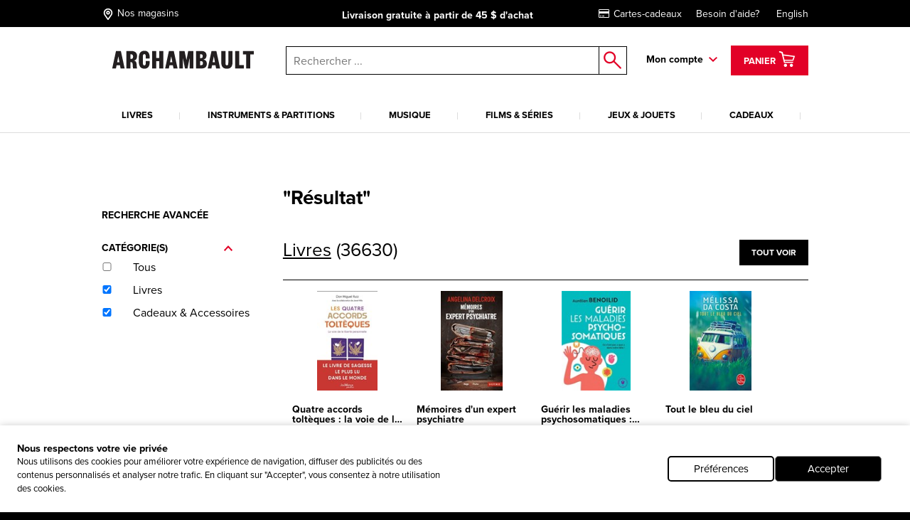

--- FILE ---
content_type: text/html; charset=utf-8
request_url: https://www.archambault.ca/Pages/Recherche?q=*:*&fq=CollectionName:%22POCHE%22~5&rh=search
body_size: 46902
content:
<!DOCTYPE html >
<html xmlns="http://www.w3.org/1999/xhtml" >
<head id="head"><script type="text/javascript">var dataLayer= window.dataLayer= window.dataLayer || [];</script>
<script type='text/javascript'>dataLayer.push({"site_language":"fr-CA","site_section":"recherche","page_type":"liste","page_url":"https://www.archambault.ca/pages/recherche","page_departement":"pages","page_cat1":"recherche","page_error":false,"page_status":200,"page_section":"pages","env_work":"Production","currentDate":"2026-01-23T09:26:04.7701874-05:00","currentDateYMD":2026,"page_deviceType":"desktop","page_language":"fr","page_title":"Magasin de musique et librairie en ligne | Archambault","page_beaddcrumb_label":"Pages > Recherche","page_robots":"noindex,follow","env_language":"fr-CA","traffic_type":"external","connected":"not connected","client_id":"","kentico_id":"65","site_promo":"","event":"primaryload"});</script>
<title>
	Magasin de musique et librairie en ligne | Archambault
</title>
<link rel="canonical" href="https://www.archambault.ca/pages/recherche" />
<meta property="og:locale" content="fr-CA" />
<meta property="og:locale:alternate" content="en-CA" />
<meta property="og:type" content="website" />
<meta property="og:site_name" content="Archambault" />
<meta property="og:description" content="Notre magasin en ligne propose un large éventail de produits de divertissement pour tous : livres, musique, films, jeux, accessoires, cadeaux, et bien plus!" />
<meta property="og:title" content="Magasin de musique et librairie en ligne | Archambault" />
<meta property="og:height" content="436" />
<meta property="og:width" content="1920" />
<meta property="og:image" content="https://www.archambault.ca/images/logo.svg" />
<meta property="og:url" content ="https://www.archambault.ca/pages/recherche" />
<meta name="robots" content="noindex,follow" />
<script type='text/javascript'>dataLayer.push({"page_error":false,"event":"searchResultsPage","search_results":"36642","search_keyword":"*:*","search_category":"LV, CX"});</script><meta name="description" content="Notre magasin en ligne propose un large éventail de produits de divertissement pour tous : livres, musique, films, jeux, accessoires, cadeaux, et bien plus!" /> 
<meta http-equiv="content-type" content="text/html; charset=UTF-8" /> 
<meta http-equiv="pragma" content="no-cache" /> 
<meta http-equiv="content-style-type" content="text/css" /> 
<meta http-equiv="content-script-type" content="text/javascript" /> 
<meta name="keywords" content="Magasin de musique, librairie, librairie en ligne" /> 
<!-- anti-flicker snippet (recommended)  -->
<style>.async-hide { opacity: 0 !important} </style>
<script>(function(a,s,y,n,c,h,i,d,e){s.className+=' '+y;h.start=1*new Date;
h.end=i=function(){s.className=s.className.replace(RegExp(' ?'+y),'')};
(a[n]=a[n]||[]).hide=h;setTimeout(function(){i();h.end=null},c);h.timeout=c;
})(window,document.documentElement,'async-hide','dataLayer',4000,
{'OPT-W563B4V':true});</script>
<script src="https://www.googleoptimize.com/optimize.js?id=OPT-W563B4V"></script>
<style type="text/css"><!--Critical CSS-->@charset "UTF-8";html{box-sizing:border-box}*,:after,:before{box-sizing:inherit}.slick-slide{float:left;height:100%;min-height:1px;display:none}.slick-slide img{display:block}.slick-prev,.slick-next{position:absolute;display:block;height:20px;width:20px;line-height:0;font-size:0;background:transparent;color:transparent;top:50%;-webkit-transform:translate(0,-50%);-ms-transform:translate(0,-50%);transform:translate(0,-50%);padding:0;border:none;outline:none}.slick-prev:before,.slick-next:before{font-family:none;font-size:20px;line-height:1;color:#fff;opacity:.75;-webkit-font-smoothing:antialiased;-moz-osx-font-smoothing:grayscale}.slick-prev{left:-25px}.slick-prev:before{content:"←"}.slick-next{right:-25px}.slick-next:before{content:"→"}html{font-family:sans-serif;-ms-text-size-adjust:100%;-webkit-text-size-adjust:100%}body{margin:0}header,nav{display:block}a{background-color:transparent;-webkit-text-decoration-skip:objects}strong{font-weight:inherit}strong{font-weight:bolder}img{border-style:none}button,input{margin:0;font:inherit}button,input{overflow:visible}button{text-transform:none}button,html [type=button],[type=submit]{-webkit-appearance:button}button::-moz-focus-inner,[type=button]::-moz-focus-inner,[type=submit]::-moz-focus-inner{padding:0;border-style:none}button:-moz-focusring,[type=button]:-moz-focusring,[type=submit]:-moz-focusring{outline:1px dotted ButtonText}::-webkit-input-placeholder{opacity:.54;color:inherit}::-webkit-file-upload-button{font:inherit;-webkit-appearance:button}@media screen and (max-width:639px){[am-grid-col~=xs-12]{float:left;display:block;margin-right:2.5641025641%;width:100%}}@media screen and (min-width:640px)and (max-width:1023px){[am-grid-col~=sm-12]{float:left;display:block;margin-right:2.5641025641%;width:100%}}@media screen and (min-width:1024px)and (max-width:1199px){[am-grid-col~=md-3]{float:left;display:block;margin-right:2.5641025641%;width:23.0769230769%}[am-grid-col~=md-3]:last-child{margin-right:0}}@media screen and (min-width:1024px)and (max-width:1199px){[am-grid-col~=md-5]{float:left;display:block;margin-right:2.5641025641%;width:40.1709401709%}[am-grid-col~=md-5]:last-child{margin-right:0}}@media screen and (min-width:1024px)and (max-width:1199px){[am-grid-col~=md-6]{float:left;display:block;margin-right:2.5641025641%;width:48.7179487179%}}@media screen and (min-width:1200px){[am-shift~=lg-1]{margin-left:8.547008547%}}@media screen and (min-width:1200px){[am-grid-col~=lg-3]{float:left;display:block;margin-right:2.5641025641%;width:23.0769230769%}[am-grid-col~=lg-3]:last-child{margin-right:0}}@media screen and (min-width:1200px){[am-grid-col~=lg-5]{float:left;display:block;margin-right:2.5641025641%;width:40.1709401709%}[am-grid-col~=lg-5]:last-child{margin-right:0}}@media screen and (min-width:1200px){[am-grid-col~=lg-6]{float:left;display:block;margin-right:2.5641025641%;width:48.7179487179%}}[am-hidden]{display:inline-block}[am-hidden~=block]{display:block}@media screen and (max-width:639px){[am-hidden~=xs]{display:none!important}}@media screen and (min-width:640px)and (max-width:1023px){[am-hidden~=sm]{display:none!important}}@media screen and (min-width:640px){[am-hidden~=sm-min]{display:none!important}}@media screen and (max-width:1023px){[am-hidden~=sm-max]{display:none!important}}@media screen and (min-width:1024px)and (max-width:1199px){[am-hidden~=md]{display:none!important}}@media screen and (min-width:1024px){[am-hidden~=md-min]{display:none!important}}@media screen and (min-width:1200px){[am-hidden~=lg]{display:none!important}}.underline,a.underline{text-decoration:underline}.flex-stretch{display:-webkit-box;display:-ms-flexbox;display:flex;-webkit-box-align:stretch;-ms-flex-align:stretch;align-items:stretch}.relative{position:relative}.rebate-price{color:red;font-family:ProximaNova-Bold,Arial,sans-serif;font-size:small}.regular-price{color:#000;font-family:ProximaNova-Bold,Arial,sans-serif;font-size:small}.rebate-price+.regular-price{text-decoration:line-through}.cf:after,[am-grid-container]:after,.float-menu__menu .float-menu__item:after{display:block;visibility:hidden;clear:both;height:0;content:' ';font-size:0}.right{float:right}.left{float:left}.align-right{text-align:right}.align-center{text-align:center}.valid{color:#089e00}.unvalid{color:#000}.block{display:block!important}.ng-cloak{display:none!important}[data-carousel] .carousel__item{display:none}[data-carousel] .carousel__item:first-child{display:block}html{position:relative}body{min-height:100%}body{overflow-x:hidden;color:#000;background-color:#000;font:100%/1.5 ProximaNova-Regular,"Arial",sans-serif;-webkit-text-size-adjust:100%;-moz-text-size-adjust:100%;-ms-text-size-adjust:100%;-o-text-size-adjust:100%}.body:after{position:absolute;top:0;visibility:hidden}@media screen and (max-width:639px){.body:after{content:'xs'}}@media screen and (min-width:640px)and (max-width:1023px){.body:after{content:'sm'}}@media screen and (min-width:1024px)and (max-width:1199px){.body:after{content:'md'}}@media screen and (min-width:1024px){.body:after{content:'md-min'}}@media screen and (min-width:1200px){.body:after{content:'lg-min'}}.app{margin:0 auto;background-color:#fff}@media screen and (max-width:639px){.app{padding-top:93px}}@media screen and (min-width:640px)and (max-width:1023px){.app{padding-top:120px}}a{text-decoration:none;color:#000;outline:0}a.underline{color:#000;line-height:initial}h4{font-family:ProximaNova-Bold,Arial,sans-serif;font-size:16px;font-weight:400;line-height:1}h4{margin-top:2rem;margin-bottom:.5rem}p{margin-top:.3333333333rem;margin-bottom:.3333333333rem;line-height:1.2em}strong{font-family:ProximaNova-Bold,Arial,sans-serif;font-weight:400;font-style:normal}ul{margin-top:0;margin-bottom:.5rem}ul li{margin-top:.5rem;margin-bottom:.5rem}img{max-width:100%;height:auto}iframe{margin-bottom:1rem}form ul{list-style:none;margin-left:0}label{padding-bottom:.5rem;display:inline-block}button,input{font-family:inherit;font-size:100%;margin:0 1px}input{padding:.5rem .65rem;width:100%;font-family:ProximaNova-Regular,Arial,sans-serif;border:1px solid gray;resize:none;border-radius:0}input[type=text],input[type=submit]{outline:none;border-radius:0}.input-group{position:relative;display:table;border-collapse:separate}.input-group .form-control{position:relative;z-index:2;width:100%;float:left;margin:0;height:23px;border:1px solid #000}.input-group-btn,.input-group .form-control{display:table-cell}.input-group-btn{width:1%;white-space:nowrap;vertical-align:middle}.input-group-btn{position:relative;font-size:0;white-space:nowrap}.input-group-btn:last-child>.btn--search{z-index:2;margin-left:-1px}.input-group-btn .btn--search>input{border:1px solid #000;border-left:0;margin:0;padding:0}label{position:relative;margin-right:1em}.form-control{color:#000}.header [am-grid-container]{margin-bottom:0}.header [class^=icon-]{color:#000}.header .logo-wrapper{text-align:center}@media screen and (max-width:639px){.header .logo-wrapper .site-header__logo{position:relative;top:3px;left:-18%;width:190px;-webkit-transform:translateX(50%);-ms-transform:translateX(50%);transform:translateX(50%);text-align:center}}@media (max-width:480px){.header .logo-wrapper{float:left;text-align:left}.header .logo-wrapper .site-header__logo{position:relative;top:3px;left:20%;width:190px;-webkit-transform:translateX(50%);-ms-transform:translateX(50%);transform:translateX(50%)}}@media (max-width:414px){.header .logo-wrapper{float:left;text-align:left}.header .logo-wrapper .site-header__logo{position:relative;top:3px;left:7%;width:190px;-webkit-transform:translateX(50%);-ms-transform:translateX(50%);transform:translateX(50%)}}@media (max-width:412px){.header .logo-wrapper{float:left;text-align:left}.header .logo-wrapper .site-header__logo{position:relative;top:3px;left:2%;width:190px;-webkit-transform:translateX(50%);-ms-transform:translateX(50%);transform:translateX(50%)}}@media (max-width:375px){.header .logo-wrapper{float:left;text-align:left}.header .logo-wrapper .site-header__logo{position:relative;top:3px;left:-5%;width:180px;-webkit-transform:translateX(50%);-ms-transform:translateX(50%);transform:translateX(50%)}}@media (max-width:360px){.header .logo-wrapper{float:left;text-align:left}.header .logo-wrapper .site-header__logo{position:relative;top:3px;left:-10%;width:180px;-webkit-transform:translateX(50%);-ms-transform:translateX(50%);transform:translateX(50%)}}@media (max-width:320px){.header .logo-wrapper{float:left;text-align:left}.header .logo-wrapper .site-header__logo{position:relative;top:3px;left:-25%;width:175px;-webkit-transform:translateX(50%);-ms-transform:translateX(50%);transform:translateX(50%)}}.header .right{padding-top:6px}.top-header{margin-bottom:20px;padding-top:5px;padding-bottom:5px;color:#fff;background:#000;font-size:14px}@media screen and (min-width:640px)and (max-width:1023px){.top-header{font-size:16px}}@media screen and (max-width:639px){.top-header{font-size:11.5px}}@media screen and (max-width:1023px){.top-header{position:absolute;z-index:9000;top:0;left:0;width:100%}}.top-header [am-grid-container]{display:-webkit-box;display:-ms-flexbox;display:flex;-webkit-box-align:center;-ms-flex-align:center;align-items:center}.top-header .store-locator{display:inline-block;height:22px}.top-header .store-locator p{float:right;margin-top:6px}.top-header .store-locator span{float:left;height:20px;margin-top:3px;margin-right:4px;font-size:18px}.top-header .store-locator,.top-header [class^=icon-]{margin:0 5px 0 0;color:#fff;font-size:14px}.top-header [class^=icon-]{font-size:20px}.top-header__promo-message [data-promo-message]{position:absolute;top:0;left:0;width:100%;text-align:center;opacity:0}.top-header__promo-message [data-promo-message] div{display:inline-block;padding-top:2px}.top-header__promo-message [data-promo-message] div p{float:right;margin-top:4px}.top-header__promo-message [data-promo-message] div span{float:left;height:17px;margin-right:8px;-webkit-transform:translateY(3px);-ms-transform:translateY(3px);transform:translateY(3px)}.top-header__promo-message [data-promo-message]:first-child{position:relative}.top-nav a{display:inline-block;margin-left:20px;color:#fff}.icon--cart{top:9px;left:8px;font-size:26px}a.cart--items{position:relative;z-index:1001;height:42px;padding:2px 15px;color:#fff;border:3px solid transparent;background:#e20027;line-height:42px}a.cart--items .cart--items-label{position:relative;bottom:5px;font-family:ProximaNova-Bold,Arial,sans-serif;font-size:13px}a.cart--items [class^=icon-].icon--cart{top:1px;left:0;color:#fff;font-size:24px}.cart__item-count{position:absolute;right:3px;bottom:3px;display:block;font-size:10px;line-height:1}.float-menu{position:relative;display:inline-block;margin-right:15px;padding-right:20px;padding-bottom:20px;font-family:ProximaNova-Bold,Arial,sans-serif;font-size:14px}@media screen and (max-width:1023px){.float-menu{display:none;width:100%;margin:0;padding:0}}.float-menu--minicart{position:relative;margin-right:0;padding-right:0;padding-bottom:0}.float-menu--minicart .float-menu__menu{top:60px;min-width:300px}.float-menu--minicart .float-menu__menu:after{right:40px}.float-menu__item--inscription{display:block;text-align:center}.float-menu__menu{position:absolute;z-index:900;top:40px;right:-39px;visibility:hidden;min-width:212px;padding:20px;opacity:0;background:#fff;box-shadow:.5px .9px 7px rgba(0,0,0,.17);font-size:14px}@media screen and (max-width:1023px){.float-menu__menu{position:relative;top:0;right:0;display:block;background:none;box-shadow:none}.float-menu__menu:after{display:none}}.float-menu__menu:before{position:absolute;top:-40px;left:0;width:100%;height:40px;content:''}.float-menu__menu:after{position:absolute;top:-24px;right:20px;padding:0 10px;content:'◤';-webkit-transform:rotate(45deg);-ms-transform:rotate(45deg);transform:rotate(45deg);color:#fff;text-shadow:0 -3px 4px rgba(0,0,0,.09);font-size:34px}.float-menu__menu ul{margin:0 0 10px;padding:0}.float-menu__menu .float-menu__item{margin-bottom:8px;list-style:none}.float-menu__menu .btn{font-size:12px}@media screen and (min-width:1024px){.float-menu__menu .btn{width:100%}}.float-menu__menu .btn.connexion{margin-bottom:10px}.float-menu__links,.float-menu__trigger-placeholder{color:#000;font-family:ProximaNova-Bold,Arial,sans-serif;font-size:13px}@media screen and (min-width:640px)and (max-width:1023px){.float-menu__links,.float-menu__trigger-placeholder{margin-top:6px}}@media screen and (max-width:639px){.float-menu__links,.float-menu__trigger-placeholder{margin-top:8px}}.float-menu__trigger-placeholder{font-size:14px}.float-menu__trigger-placeholder:after{position:absolute;top:-10px;right:0;width:12px;height:100%;content:'';background:url(/public/images/icon-arrow.svg) center right no-repeat}@media screen and (max-width:1023px){.float-menu__trigger-placeholder:after{background:none}}.site-header__logo{position:relative;width:250px}@media screen and (min-width:640px)and (max-width:1023px){.site-header__logo{top:4px;display:inline-block;width:195px;margin:0 auto}}@media screen and (max-width:639px){.site-header__logo{width:190px}}.main-header--mobile{position:absolute;z-index:9999;top:37px;left:0;width:100%;padding:10px;border-bottom:2px #ddd solid;background:#fff}@media screen and (min-width:640px){.main-header--mobile .button-wrapper{top:50%;-webkit-transform:translateY(-50%);-ms-transform:translateY(-50%);transform:translateY(-50%)}}@media screen and (max-width:639px){.main-header--mobile .button-wrapper{top:10px}}@media screen and (max-width:1199px){.main-header--mobile .button-wrapper{position:absolute;top:50%;right:10px;height:25px;-webkit-transform:translateY(-50%);-ms-transform:translateY(-50%);transform:translateY(-50%);text-align:right}}.main-header--mobile .icon-cart-bold{margin:0 10px;font-size:25px}.main-header--mobile .btn--cart__count{position:relative;top:5px;left:-10px;color:#000;font-family:ProximaNova-Bold,Arial,sans-serif;font-size:12px}.main-header--mobile .icon-shop-locator-bold{float:left;margin-top:-2px;font-size:25px}.mobile__menu-trigger{position:absolute;z-index:9999;top:12px;left:10px;display:block;width:32px;height:26px;-webkit-transform:scale(.7);-ms-transform:scale(.7);transform:scale(.7)}@media screen and (min-width:640px)and (max-width:1023px){.mobile__menu-trigger{top:23px}}.mobile__menu-trigger--middle,.mobile__menu-trigger--top-bottom{position:absolute;top:50%;left:0;display:block;width:100%;height:4px;background-color:#000;font-size:0}.mobile__menu-trigger--top-bottom{background:transparent}.mobile__menu-trigger--top-bottom:before,.mobile__menu-trigger--top-bottom:after{position:absolute;left:0;width:100%;height:100%;content:'';background:#000}.mobile__menu-trigger--top-bottom:before{top:-10px}.mobile__menu-trigger--top-bottom:after{top:0;-webkit-transform:translateY(250%);-ms-transform:translateY(250%);transform:translateY(250%)}@media screen and (max-width:1023px){.primary__nav-wrapper{position:absolute;z-index:9998;top:111px;left:-100vw;visibility:hidden;overflow-x:hidden;overflow-y:auto;-webkit-overflow-scrolling:touch;min-width:45%;height:-webkit-calc(100vh - 111px);height:calc(100vh - 111px);background:#ddd;box-shadow:2.5px 4.3px 5px rgba(0,0,0,.18)}.primary__nav-wrapper [am-grid-container]{padding:0}}@media screen and (max-width:639px){.primary__nav-wrapper{top:92px;width:85%;height:-webkit-calc(100vh - 92px);height:calc(100vh - 92px)}}.primary__nav-wrapper [am-grid-container]{margin-bottom:0}.primary__nav{position:relative;z-index:500}@media screen and (max-width:1023px){.primary__nav{background:#fff}}.primary__nav-list{margin:20px 0 0;padding:0}@media screen and (max-width:1023px){.primary__nav-list{margin:0;padding:20px 10px 0;text-align:left;border-top:2px #ddd solid}}@media screen and (min-width:1024px){.primary__nav-list{display:-webkit-box;display:-ms-flexbox;display:flex}}.primary__nav-list-item{position:relative;margin:0 11px 0 0;padding-right:10px;padding-bottom:0;list-style:none;text-align:center}@media screen and (max-width:1023px){.primary__nav-list-item{display:block;float:none;margin:0;padding:0}}@media screen and (min-width:1024px)and (max-width:1199px){.primary__nav-list-item{margin-right:9px}}@media screen and (min-width:1024px){.primary__nav-list-item{-webkit-box-flex:1;-ms-flex-positive:1;flex-grow:1}}.primary__nav-list-item:before{position:absolute;top:9px;right:0;width:1px;height:10px;content:''}@media screen and (min-width:1024px){.primary__nav-list-item:before{background:#ddd}}.primary__nav-list-item:after{display:block;height:2px;content:'';background:transparent}.primary__nav-list-link{position:relative;display:inline-block;padding-bottom:15px;word-wrap:break-word;color:#000;font-family:ProximaNova-Bold,Arial,sans-serif;font-size:13px;text-transform:uppercase;text-align:left}@media screen and (max-width:1023px){.primary__nav-list-link{display:block;margin-bottom:15px;padding-bottom:15px;border-bottom:1px #ddd solid}.primary__nav-list-link:after{position:absolute;top:6px;right:0;width:12px;height:7px;content:'';-webkit-transform:rotate(-90deg);-ms-transform:rotate(-90deg);transform:rotate(-90deg);background:url(/public/images/icon-arrow.svg) top right no-repeat}}.nav ul,.nav li{display:inline-block;list-style:none}@media screen and (max-width:1199px){.nav ul,.nav li{display:block;margin:0;padding:0}}.nav--mobile-footer{padding:10px;color:#000;font-family:ProximaNova-Bold,Arial,sans-serif;font-size:14px}.nav__outer{width:100%}.nav__account{padding:10px 0}.nav__account label{line-height:40px}.nav__account .btn{float:right}.nav__account:after{clear:both;width:100%;height:1px;content:''}.nav__secondary li{padding:10px 0}.submenu__category-wrapper{position:relative;margin-top:-2px;border-top:2px #ddd solid}@media screen and (max-width:1023px){.submenu__category-wrapper{position:absolute;z-index:999;top:0;left:0;width:100%;height:100%;-webkit-transform:translateX(100%);-ms-transform:translateX(100%);transform:translateX(100%);border-top:none;background:#fff}}.submenu__category{position:absolute;top:0;left:0;visibility:hidden;width:100%;opacity:0;background-color:#fff;box-shadow:0 4px 14px 0 rgba(0,0,0,.2)}@media screen and (max-width:1023px){.submenu__category{padding:0 20px}}.submenu__category-inner{position:absolute;z-index:500;top:0;left:0;width:100%;background:#fff;box-shadow:1px 1.7px 6px rgba(0,0,0,.13)}@media screen and (max-width:1023px){.submenu__category-inner{position:relative;overflow-y:scroll;height:100%;box-shadow:none}}.submenu__category-title{margin:35px 0 10px}@media screen and (max-width:1023px){.submenu__category-title--item{margin-bottom:20px;padding-bottom:20px;border-bottom:1px #ddd solid}}.submenu__category-title a{color:#000}.submenu__category-items{float:left;width:20%}@media screen and (max-width:1023px){.submenu__category-items{float:none;width:auto;margin-bottom:40px}}.submenu__category-item{display:block;margin-bottom:20px;color:#000;line-height:1em}@media screen and (max-width:1023px){.submenu__category-item{margin-bottom:20px;padding-bottom:20px;border-bottom:1px #ddd solid}}.submenu__category-promo{float:left;width:40%;padding:30px 0}@media screen and (max-width:1023px){.submenu__category-promo{float:none;width:auto}}.submenu__category-promo .submenu__category-promo-img{width:100%}[class^=icon-]:before,[class*=' icon-']:before{text-transform:none!important;font-family:archambault!important;font-weight:400!important;font-style:normal!important;font-variant:normal!important;line-height:1;speak:none;-webkit-font-smoothing:antialiased;-moz-osx-font-smoothing:grayscale}.icon-customer-service-bold:before{content:'h'}.icon-deliver-bold:before{content:'i'}.icon-cart-bold:before{content:'F'}.icon-shop-locator-bold:before{content:'p'}.icon-shop-locator-bold{-webkit-transform:translateY(2px);-ms-transform:translateY(2px);transform:translateY(2px)}.btn{display:inline-block;margin-bottom:0;padding:8px 15px;text-align:center;vertical-align:middle;white-space:nowrap;text-transform:uppercase;color:#fff;border:2px solid transparent;outline:none;background:#e20027;background-image:none;background-position:50% 98%;font-family:ProximaNova-Bold,Arial,sans-serif;font-size:1rem;font-weight:400;line-height:1.4;-ms-touch-action:manipulation;touch-action:manipulation}@media screen and (max-width:639px){.btn{font-size:14px}}.btn.btn--bold{border-width:2px;font-family:ProximaNova-Bold,Arial,sans-serif}.btn.btn--small{font-size:12px}@media screen and (max-width:639px){.btn.btn--small{font-size:11px}}.btn.btn--large{width:200px;font-size:14px}@media screen and (max-width:639px){.btn.btn--large{font-size:12px}}.btn__back-to{position:relative;padding:20px 10px 15px 30px;text-transform:uppercase;background:#ddd;font-size:14px;font-family:ProximaNova-Bold,Arial,sans-serif}.btn__back-to:before{position:absolute;top:1px;left:10px;width:12px;height:100%;content:'';-webkit-transform:rotate(90deg);-ms-transform:rotate(90deg);transform:rotate(90deg);background:url(/public/images/icon-arrow.svg) center left no-repeat}.btn--secondary{padding-top:5px;padding-bottom:5px}.btn--dark{border-color:#000;background-color:#000}.btn--red{border-color:#e20027;background-color:#e20027}.btn--search{position:relative;border:0;background:#fff}.btn--search>input{width:40px;height:40px;border:0;background:#fff}.btn--search:after{position:absolute;top:50%;left:50%;content:'o';-webkit-transform:translate(-50%,-50%);-ms-transform:translate(-50%,-50%);transform:translate(-50%,-50%);color:#e20027;font-family:archambault;font-size:25px}.block{overflow:hidden}.block p:last-child{margin-bottom:0}.site-search{position:relative}@media screen and (max-width:1023px){.site-search :not([class^=dk]){z-index:200}}@media screen and (max-width:639px){.site-search .input-group-btn:first-child{display:none}}@media screen and (max-width:1023px){.site-search{margin-top:20px}}@media screen and (min-width:1024px){.site-search{margin-top:7px;margin-left:0}}.site-search input.form-control{z-index:200!important}.site-search .background{position:fixed;z-index:99;top:0;left:0;visibility:hidden;width:100%;height:100%;opacity:0;background-color:#000}.autocomplete-field{position:absolute;z-index:600;left:0;display:none;width:99%;margin-left:5px;border:1px #000 solid;border-top:0;background:#fff}@media screen and (min-width:640px)and (max-width:1023px){.autocomplete-field{width:99%;margin-left:7px}}@media screen and (max-width:639px){.autocomplete-field{width:100%;margin-left:0}}@supports (-webkit-appearance:none){.autocomplete-field{margin-left:4px}}.autocomplete-field__result{position:relative;display:-webkit-box;display:-ms-flexbox;display:flex;-webkit-box-align:center;-ms-flex-align:center;align-items:center;padding:10px 15px;color:#000}.autocomplete-field__result:after{content:attr(data-category);text-transform:uppercase;font-size:10px;font-family:ProximaNova-Bold,Arial,sans-serif}@media screen and (-ms-high-contrast:active),(-ms-high-contrast:none){.autocomplete-field{margin-left:5px}}span.addCartFeedback{position:fixed;z-index:10000;top:0;right:0;left:0;display:none;width:auto;height:50px;text-align:center;color:#fff;background-color:#2a2b30;font-size:medium;line-height:50px}@media screen and (min-width:640px){span.addCartFeedback{font-size:large}}@media screen and (max-width:1023px){.carousel.flex-stretch{display:block;padding:0}}@media screen and (min-width:1024px){.carousel--home .carousel__main-slide{width:66.4%}.carousel--home .side-promos{padding-left:0}}.hidden-wrapper{display:none}.carousel-bullets{display:block}[data-carousel]{max-width:1200px;margin-right:auto;margin-left:auto}[data-carousel] .slick-next,[data-carousel] .slick-prev{z-index:200;top:88px;width:25px;height:25px;margin:0;background:url(/public/images/carousel-arrow.svg) top left no-repeat}[data-carousel] .slick-next:before,[data-carousel] .slick-prev:before{display:none}[data-carousel] .slick-prev{left:10px;-webkit-transform:scale(1);-ms-transform:scale(1);transform:scale(1)}@media screen and (max-width:1023px){[data-carousel] .slick-prev{left:-15px}}[data-carousel] .slick-next{right:8px;-webkit-transform:scale(-1);-ms-transform:scale(-1);transform:scale(-1)}@media screen and (max-width:1023px){[data-carousel] .slick-next{right:-15px}}[data-carousel] .slick-next.new-carousel,[data-carousel] .slick-prev.new-carousel{z-index:450}[data-carousel] .slick-prev.new-carousel{top:200px;left:0}@media screen and (min-width:640px){[data-carousel] .slick-prev.new-carousel{top:125px}}[data-carousel] .slick-next.new-carousel{top:200px;right:0}@media screen and (min-width:640px){[data-carousel] .slick-next.new-carousel{top:125px}}[data-carousel] .carousel__item{float:left;height:328px;margin:0 8px;padding-bottom:0;color:#000;outline:none}[data-carousel] .carousel__item .item-quick-infos{display:none}[data-carousel] .carousel__items{position:relative;height:276px;margin:0 8px;padding-bottom:none;color:#000;outline:none}@media screen and (max-width:1023px){[data-carousel] .carousel__items{height:auto;margin:0}}@media screen and (max-width:1023px){.carousel-full-width{margin-top:25px}}.carousel-full-width img{width:100%}.carousel-full-width .carousel__items{margin:0;padding-bottom:0}@media screen and (max-width:1023px){.carousel-full-width{margin-top:25px}}.carousel-full-width img{width:100%}.carousel-full-width .carousel__item{margin:0;padding-bottom:0}@media screen and (min-width:1024px){.carousel--home .carousel__main-slide,.carousel--home .carousel__divised{float:left}.carousel--home .carousel__main-slide{width:66.4%}.carousel--home .carousel__divised{width:34%}.carousel--home .carousel__divised .side-promos{padding-left:15px}}.cart-item{margin-top:40px;padding:0 0 40px 30px;border-bottom:1px #000 solid}@media screen and (max-width:639px){.cart-item{padding-left:0}}@media screen and (min-width:640px)and (max-width:1023px){.cart-item{padding-left:10px}}.cart-item--minicart{display:-webkit-box;margin:0;padding:10px 0;padding-top:14px}.cart-item--minicart:first-child{padding-top:0}.cart-item--minicart__img{width:33%}.cart-item--minicart__details{font-family:ProximaNova-Regular,Arial,sans-serif;font-size:12px}.cart-item--minicart__details .cart-item__price,.cart-item--minicart__details .cart-item__quantity{float:none;margin:0}.cart-item--minicart__details .cart-item__price{margin:0;text-align:left;font-size:14px}.cart-item--minicart__details .cart-item__price>div{display:inline-block;min-width:40%}.cart-item--minicart__details .cart-item__title{max-width:180px;font-size:16px;line-height:1}.cart-item--minicart__count{padding:20px 0;border-bottom:4px #000 solid;font-size:16px}.cart-item--minicart__footer .underline{display:block;padding-top:10px;text-align:center;font-family:ProximaNova-Regular,Arial,sans-serif}.cart-item--minicart__subtotal{display:-webkit-box;display:-ms-flexbox;display:flex;-webkit-box-pack:justify;-ms-flex-pack:justify;justify-content:space-between;padding:15px 0;font-size:16px}.cart-item--minicart__subtotal>label{padding:0;font-family:ProximaNova-Regular,Arial,sans-serif}.cart-item--minicart__empty{display:-webkit-box;display:-ms-flexbox;display:flex;-webkit-box-pack:justify;-ms-flex-pack:justify;justify-content:space-between;width:100%;padding:15px 0;text-align:center;font-size:16px}.cart-item--minicart__empty>label{padding:0;font-family:ProximaNova-Regular,Arial,sans-serif}.cart-item__title{display:inline-block;margin-bottom:5px;font-size:22px;font-family:ProximaNova-Bold,Arial,sans-serif}@media screen and (min-width:640px){.cart-item__quantity,.cart-item__price{margin-top:4px}}.cart-item__quantity{float:left}@media screen and (max-width:639px){.cart-item__quantity{float:none;margin-bottom:20px}}.cart-item__price{float:right;text-align:right}@media screen and (max-width:639px){.cart-item__price{float:none;text-align:left}.cart-item__price .rebate-price,.cart-item__price .regular-price{display:inline-block}}@media screen and (max-width:639px){.cart-item .rebate-price{margin-right:20px}}@media screen and (max-width:1023px){[data-view=home] .carousel.flex-stretch{display:block;padding:0}}@media screen and (min-width:1024px){[data-view=home] .carousel--home .carousel__main-slide{width:66.4%}}[data-view=home] .side-promos{position:absolute;top:0;left:0;overflow:hidden;width:100%;height:100%;padding-left:15px}@media screen and (max-width:1023px){[data-view=home] .side-promos{position:relative;margin-top:10px;padding-left:0}}</style>
<meta http-equiv="X-UA-Compatible" content="IE=edge,chrome=1">
<meta charset="UTF-8"> 
<meta name="viewport" content="width=device-width" />

<link rel="apple-touch-icon" sizes="57x57" href="/fav/apple-icon-57x57.png">
<link rel="apple-touch-icon" sizes="114x114" href="/fav/apple-icon-114x114.png">
<link rel="apple-touch-icon" sizes="72x72" href="/fav/apple-icon-72x72.png">
<link rel="apple-touch-icon" sizes="144x144" href="/fav/apple-icon-144x144.png">
<link rel="apple-touch-icon" sizes="60x60" href="/fav/apple-icon-60x60.png">
<link rel="apple-touch-icon" sizes="120x120" href="/fav/apple-icon-120x120.png">
<link rel="apple-touch-icon" sizes="76x76" href="/fav/apple-icon-76x76.png">
<link rel="apple-touch-icon" sizes="152x152" href="/fav/apple-icon-152x152.png">
<link rel="apple-touch-icon" sizes="180x180" href="/fav/apple-icon-180x180.png">
<link rel="icon" type="image/png" href="/fav/favicon-96x96.png" sizes="96x96">
<link rel="icon" type="image/png" href="/fav/favicon-16x16.png" sizes="16x16">
<link rel="icon" type="image/png" href="/fav/favicon-32x32.png" sizes="32x32">

<link rel="preconnect" href="https://stats.g.doubleclick.net" crossorigin="anonymous">
<link rel="preconnect" href="https://sslwidget.criteo.com" crossorigin="anonymous">
<link rel="preconnect" href="https://gum.criteo.com" crossorigin="anonymous">
<link rel="preconnect" href="https://images.archambault.ca" crossorigin="anonymous">
<link rel="preconnect" href="https://connect.facebook.net" crossorigin="anonymous">
<link rel="preconnect" href="https://static.criteo.net" crossorigin="anonymous">
        
<meta name="msapplication-TileColor" content="#FFFFFF">
<meta name="msapplication-TileImage" content="/fav/ms-icon-144x144.png">
<meta name="msapplication-square70x70logo" content="/fav/ms-icon-70x70.png">
<meta name="msapplication-square150x150logo" content="/fav/ms-icon-150x150.png">
<meta name="msapplication-square310x310logo" content="/fav/ms-icon-310x310.png">
<meta name="google-site-verification" content="tcA8dy3UmPsfqP132LxynNuqAONWKIA4auEpBjmV4Dw" />

<script type="text/javascript" src="/CMSPages/GetResource.ashx?scriptfile=/public/js/modernizr.js" defer></script>
<script src="https://cdnjs.cloudflare.com/polyfill/v3/polyfill.min.js?version=4.8.0&features=IntersectionObserver" defer></script>
        
<link rel="preload" href="/CMSPages/GetResource.ashx?stylesheetfile=/public/css/style.css?v=1.8" as="style" onload="this.onload=null;this.rel='stylesheet'">

<link rel="preload" href="https://cdnjs.cloudflare.com/ajax/libs/font-awesome/4.7.0/css/font-awesome.min.css" as="style" onload="this.onload=null;this.rel='stylesheet'" />
<link rel="preload" href="https://cdnjs.cloudflare.com/ajax/libs/font-awesome/4.7.0/fonts/fontawesome-webfont.woff2?v=4.7.0" as="font" type="font/woff2" crossorigin />     
        
<!-- Carma -->
<script type="text/javascript">function initCarmaRoi(){carma.roi.init("https://www5.carmamail.com/mail", true, 120);}</script>
<script type="text/javascript" src="https://www.carmamail.com/scripts/carma.roi.min.js" async></script>
<!-- End Carma -->

<!-- CLS -->
<style type="text/css">  
.ng-hide{display:none}.slick-dots{display:none}.rebate-price{display:inline-block}[data-view=home] .carousel--home .carousel__main-slide{width:100%}[class^="icon-"],[class*=" icon-"]{line-height:normal;vertical-align:baseline}.side-promos{display:none}.relative carousel__divised{display:none}.icon-star-full:before{content:""}.DesignMode [class^="icon-"]::before,.DesignMode [class*=" icon-"]::before{font-family:Core-icons !important}.EditMode [class^="icon-"]::before,.EditMode [class*=" icon-"]::before{font-family:Core-icons !important}.submenu__category-items>a:first-child{margin-top:35px}[data-view=product-details]{min-height:1900px}.header{height:117.13px}#Desktop-s{height:269px;position:inherit;margin-left:auto;margin-right:auto;max-width:994px}#Mobile-s{display:none;height:209px}@media screen and (max-width:639px){.btn--loadmore{margin-top:50px}}.carousel__item{height:328px}.app{min-height:1000px;margin:0 auto;background-color:#fff}.slider_mobile{padding:0 15px;margin-left:auto;margin-right:auto;max-width:470px}.intview{margin:0 auto;width:100%;max-width:1024px;position:relative}.relative{position:relative}[am-grid-container]{position:relative;max-width:1024px;margin-left:auto;margin-right:auto}.heading{display:-webkit-box;display:-ms-flexbox;display:flex;-webkit-box-pack:justify;-ms-flex-pack:justify;justify-content:space-between;-webkit-box-align:center;-ms-flex-align:center;align-items:center;width:100%;margin-bottom:5px;padding-bottom:5px;font-size:28px;line-height:1.2em}[data-carousel][new-carousel]{display:inline-block;min-height:260px}.slick-slider{position:relative;display:block;box-sizing:border-box;-webkit-touch-callout:none;-webkit-user-select:none;-moz-user-select:none;-ms-user-select:none;user-select:none;-ms-touch-action:pan-y;touch-action:pan-y;-webkit-tap-highlight-color:transparent;line-height:0}[data-carousel] .carousel__item-img,[data-view=data-carousel] .carousel__item-img{position:relative;height:160px;text-align:center}.bannerimage{width:100%;padding:0;text-align:center}.new-carousel.ng-scope{display:block;width:100%;min-height:325px}#nvblts-dsktp,#nvblts-mbl{height:24px}.breadcontainer{float:none;display:block;margin-right:0;width:auto;margin-left:25.641025641%}@media screen and (min-width:640px){.panel__header-action{margin-left:auto}}.heading .category-title__right{margin-top:12px;font-size:14px}@media screen and (min-width:1024px){.intview [am-grid-col~=md-min-3]{float:left;display:block;margin-right:2.5641025641%;width:23.0769230769%}.intview [am-grid-col~=md-min-9]{float:left;display:block;margin-right:0;width:74.358974359%}}[data-carousel][new-carousel] .carousel__item{position:relative}@media only screen and (max-width:1023px){.new-carousel{height:auto}}.cf:after,[am-grid-container]:after,.l-two-col:after,[role=main]:after,.panel__body:after,.panel__body-content:after,[data-view=search-results] .search-top:after,[data-view=search-advance] .search-top:after,[data-view=search-no-results] .search-top:after,.float-menu__menu .float-menu__item:after,.social-share:after,.recently-viewed:after,.modal__row:after,.modal--checkout__row:after,.carousel-header:after,.item-grid:after,[data-view=cat-niv2] .category-title-header:after,[data-view=cart] .cart-items:after{display:block;visibility:hidden;clear:both;height:0;content:' ';font-size:0}.product-price__total-regular{font-size:30px}@media screen and (min-width:1024px){[data-view=product-details] .product-details{margin:40px 0;padding:10px 0}}[data-view=product-details] .product-details .user-options{padding:40px 0;height:131px}#productDisponibility{margin-top:-50px}[data-view=product-details] .product-details .product-price{margin:10px 0}
@media only screen and (max-width: 920px) {.p2imgs {width: 99%;}div:has(> .bannerimage) {margin-left:auto!important;}}
</style>
<!-- End CLS --> 
<link href="/fav/favicon.ico" type="image/x-icon" rel="shortcut icon"/>
<link href="/fav/favicon.ico" type="image/x-icon" rel="icon"/>
<!-- Google Tag Manager --><script>(function(w,d,s,l,i){w[l]=w[l]||[];w[l].push({'gtm.start':new Date().getTime(),event:'gtm.js'});var f=d.getElementsByTagName(s)[0],j=d.createElement(s),dl=l!='dataLayer'?'&l='+l:'';j.async=true;j.src='https://www.googletagmanager.com/gtm.js?id='+i+dl;f.parentNode.insertBefore(j,f);})(window,document,'script','dataLayer','GTM-WGHTX9');</script><!-- End Google Tag Manager --></head>
<body class="LTR Chrome FRCA ContentBody body sticky-target"  data-overlay onload="initCarmaRoi();">
    
    
    <!-- Google Tag Manager (noscript) --><noscript><iframe sandbox src='https://www.googletagmanager.com/ns.html?id=GTM-WGHTX9' height='0' width='0' style='display:none;visibility:hidden'></iframe></noscript><!--End Google Tag Manager(noscript)-->
    <form method="post" action="/Pages/Recherche?q=*%3a*&amp;fq=CollectionName%3a%22POCHE%22%7e5&amp;rh=search" onsubmit="javascript:return WebForm_OnSubmit();" id="form">
<div class="aspNetHidden">
<input type="hidden" name="__CMSCsrfToken" id="__CMSCsrfToken" value="Dzq2Z2311IDAgKHE+ibQVpzwgRGqeXpF1zE0rVJs/qsK/bNTjttJpkafcy3MUZL56eUx3RT217JCcUrJXvuFYz2IuKayLLBm3hXkU/hQk74=" />
<input type="hidden" name="__EVENTTARGET" id="__EVENTTARGET" value="" />
<input type="hidden" name="__EVENTARGUMENT" id="__EVENTARGUMENT" value="" />

</div>

<script type="text/javascript">
//<![CDATA[
var theForm = document.forms['form'];
if (!theForm) {
    theForm = document.form;
}
function __doPostBack(eventTarget, eventArgument) {
    if (!theForm.onsubmit || (theForm.onsubmit() != false)) {
        theForm.__EVENTTARGET.value = eventTarget;
        theForm.__EVENTARGUMENT.value = eventArgument;
        theForm.submit();
    }
}
//]]>
</script>



<script src="/public/js/GTManager.min.js" type="text/javascript"></script><input type="hidden" name="lng" id="lng" value="fr-CA" />
<script type="text/javascript">
	//<![CDATA[

function PM_Postback(param) { if (window.top.HideScreenLockWarningAndSync) { window.top.HideScreenLockWarningAndSync(1080); } if(window.CMSContentManager) { CMSContentManager.allowSubmit = true; }; __doPostBack('m$am',param); }
function PM_Callback(param, callback, ctx) { if (window.top.HideScreenLockWarningAndSync) { window.top.HideScreenLockWarningAndSync(1080); }if (window.CMSContentManager) { CMSContentManager.storeContentChangedStatus(); };WebForm_DoCallback('m$am',param,callback,ctx,null,true); }
//]]>
</script>
<script src="/ScriptResource.axd?d=[base64]" type="text/javascript"></script>
<script type="text/javascript">
	//<![CDATA[

var CMS = CMS || {};
CMS.Application = {
  "language": "fr",
  "imagesUrl": "/CMSPages/GetResource.ashx?image=%5bImages.zip%5d%2f",
  "isDebuggingEnabled": false,
  "applicationUrl": "/",
  "isDialog": false,
  "isRTL": "false"
};

//]]>
</script>
<script type="text/javascript">
//<![CDATA[
function WebForm_OnSubmit() {
if (typeof(ValidatorOnSubmit) == "function" && ValidatorOnSubmit() == false) return false;
return true;
}
//]]>
</script>

<div class="aspNetHidden">

	<input type="hidden" name="__VIEWSTATEGENERATOR" id="__VIEWSTATEGENERATOR" value="A5343185" />
	<input type="hidden" name="__SCROLLPOSITIONX" id="__SCROLLPOSITIONX" value="0" />
	<input type="hidden" name="__SCROLLPOSITIONY" id="__SCROLLPOSITIONY" value="0" />
</div>
        <script type="text/javascript">
//<![CDATA[
Sys.WebForms.PageRequestManager._initialize('manScript', 'form', ['tp$lt$ctl08$CartPreview$sys_pnlUpdate','','tp$lt$ctl15$SubscribeToNewsletter$userControlElem$Subcribe','','tctxM',''], ['p$lt$ctl08$CartPreview','','p$lt$ctl15$SubscribeToNewsletter$userControlElem$Send','Send'], [], 90, '');
//]]>
</script>

        <div id="ctxM">

</div>
        
<div class="app js-site-view " data-view="search-no-results" ng-app="Archambault">
  
  <header class="header cf" role="banner" data-header>
           
    
    <div class="top-header">
      <div am-grid-container>
        <div am-grid-col="md-3 lg-3" am-hidden="xs sm">
          
<a href="/Localisateur" class="store-locator"><span class="icon-shop-locator-bold"></span><p>Nos magasins</p></a>

        </div>
        <div am-grid-col="xs-12 sm-12 md-5 lg-5"  am-shift="lg-1" >
          <div class="top-header__promo-message relative" data-promo-pause="5000" data-promo-duration="750">

<strong class="align-center block" data-promo-message="1">
  <div>
    <span class="icon-lock-bold"></span><p>Livraison gratuite à partir de 45 $ d'achat</p>

  </div>
</strong>
<strong class="align-center block" data-promo-message="2">
  <div>
    <span class="icon-lock-bold"></span><p>Livraisons assurées par Purolator | Délais respectés</p>
  </div>
</strong>


            </div>
          
        </div>
        <div am-grid-col="md-5 lg-5" am-hidden="xs sm">
          <div class="top-nav align-right">
            
<a href="/Cadeaux-Accessoires/Cartes-cadeaux" title="Cartes-cadeaux"><i class="fa fa-credit-card" style="margin-right: 6px;"></i>Cartes-cadeaux</a><a href="/Besoin-d-aide" title="Besoin d'aide?"><i class="" style=""></i>Besoin d'aide?</a>



    <a href="/Pages/Recherche?lang=en-ca&rh=search&q=*:*" id="changeLang" title="English">English</a>


          </div>
        </div>
      </div>
    </div>
    
    <div class="main-header">
      <div am-grid-container>
        <div am-grid-col="md-3 lg-3" am-hidden="sm-max">
          <a href="/">
            <img src="/images/logo.svg" width="234" height="53" class="site-header__logo" alt="Archambault" />            
          </a>
        </div>
        <div am-grid-col="md-6 lg-6">
          <div class="site-search">
            
<div class="site-search" ng-controller="MasterSearchController">
    <div class="js-search-bar">
        <div class="input-group">
            <div class="input-group-btn">
              
            
            </div>
            <input id="site-search--input-search" type="text" ng-model="searchInput" data-input="search" autocomplete=off perform-search class="form-control" placeholder="Rechercher ..." >
            <div class="background"></div>
            <div class="input-group-btn">
                <div class="btn--search" id="btnsubmit" ng-click="performSearch()">
                    <input type="submit" class="form-group__submit" name="btnsubmit" value="Rechercher" />
                </div>
            </div>
        </div>
        <div class="autocomplete-field" data-element="autocomplete">
            <div class="autocomplete-field__main-results">
                <a href="#" id="{{product.Words.trim()}}" ng-repeat="product in products | unique: 'Words' | limitTo: 5" ng-click="performSearch(product.Words)" class="autocomplete-field__result">
                    {{product.Words}}
                </a>
            </div>
            
            <!-- <div class="autocomplete-field__related-result">
                <div class="autocomplete-field__related-result-category">
                    <div class="category-title">Produit</div>
                    <a href="#" class="autocomplete-field__result" data-category="Dans livres">
                        <span class="text-overflow">Quand j'etais theodore seaborn</span>
                    </a>
                    <a href="#" class="autocomplete-field__result" data-category="Dans livres">
                        <span class="text-overflow">Traversee du malheur</span>
                    </a>
                </div>
            </div>
                -->
            <!--<div class="autocomplete-field--all-results">
                <div ng-show="products == null">Aucun résultat.</div>
                <a ng-hide="products == null" href="#" class="">Voir tout les resultats</a>
            </div>
            -->
        </div>
    </div>
</div>


          </div>
        </div>
        <div am-grid-col="md-3 lg-3" class="cf" am-hidden="sm-max">
          <div class="right">
            <span class="float-menu">
              
              <a href="/Mon-Compte" class="float-menu__trigger-placeholder" am-hidden="sm-max">
                Mon compte
              </a>
              <div class="float-menu__menu" id="float-menu-menu">
                <div class="cf" am-hidden="md-min block">
                  <a href="/Mon-Compte" class="float-menu__trigger-placeholder left">
                    Mon compte
                  </a>
                                   
                  <a href="/login" class="btn btn--dark btn--small btn--secondary right">Me connecter</a>
                  
                  <br><br>
                  
                  <ul am-hidden="md-min">
                    <li class="float-menu__item">
                      <a href="#" class="float-menu__links">Liste de souhaits</a>
                    </li>
                    <li class="float-menu__item">
                      <a href="/Aide" class="float-menu__links">Aide</a>
                    </li>
                    <li class="float-menu__item">
                      
                      
    <a href="/Pages/Recherche?lang=en-ca&rh=search&q=*:*" id="changeLang" title="English">English</a>


                      
                    </li>
                  </ul>
                </div>
                
                <ul am-hidden="sm-max">
                  
                  
<li class="float-menu__item">
  <a href="/Mon-Compte/Mes-commandes" class="float-menu__links">Mes commandes</a>
</li><li class="float-menu__item">
  <a href="/Mon-Compte/Mes-telechargements" class="float-menu__links">Mes téléchargements</a>
</li><li class="float-menu__item">
  <a href="/Mon-Compte/Ma-liste-de-souhaits" class="float-menu__links">Ma liste de souhaits</a>
</li><li class="float-menu__item">
  <a href="/Mon-Compte/Mes-infos-personnelles" class="float-menu__links">Mes infos personnelles</a>
</li>

                </ul>
                <a href="/login" class="btn btn--dark btn--secondary btn--bold connexion" 
                style="" am-hidden="sm-max">Me connecter</a>
                
                
                <a href="/Pages/New-User" class="float-menu__item float-menu__item--inscription"
                style="" am-hidden="sm-max">Créer Mon compte</a>
              </div>
            </span>
            <div class="float-menu float-menu--minicart"><div id="p_lt_ctl08_CartPreview_sys_pnlUpdate">
	


    <div class="float-menu float-menu--minicart" data-minicart data-ng-controller="ShoppingCartPreviewController" data-ng-init="shoppingCartPreview.init()">
      <a href="/Cart/Cart" class="btn cart--items" href="#minicart" am-hidden="sm-max" data-minicart>
        <div>
            <span class="cart--items-label">Panier</span>
			<span class="icon-cart-bold icon--cart"></span>
			<span class="cart__item-count" data-ng-bind="shoppingCartPreview.previewCount"></span>
        </div>
     </a>

    <div class="float-menu__menu" id="minicart">
        <div class="cart-items-container cart-items-container--minicart">
            <div class="cart-item cart-item--minicart ng-cloak" data-item="row" data-ng-repeat="cartItem in shoppingCartPreview.model._cart.Items | limitTo: shoppingCartPreview.max" data-ng-hide="shoppingCartPreview.isEmpty">
                <div class="cart-item--minicart__img">
                    <a data-ng-href="{{cartItem.ProductURL}}/{{cartItem.ProductInfo.Title | spaceless}}/{{cartItem.ProductInfo.Author != null ? cartItem.ProductInfo.Author : cartItem.ProductInfo.Manufacturer | spaceless}}/{{cartItem.ProductInfo.Isbn != null ? cartItem.ProductInfo.Isbn : cartItem.ProductInfo.Upc != null ? cartItem.ProductInfo.Upc : '0000000' | spaceless}}/?id={{cartItem.ProductID}}&cat={{pageNodeID}}">
                        <ar-product-image data-id="{{cartItem.ProductID}}" data-name="{{cartItem.ProductInfo.Title}}" data-inherit-class="cart-item__img product-border" data-width="50"></ar-product-image>
                    </a>
                </div>

                <div class="cart-item--minicart__details">
                    <a data-ng-href="{{cartItem.ProductURL}}/{{cartItem.ProductInfo.Title | spaceless}}/{{cartItem.ProductInfo.Author != null ? cartItem.ProductInfo.Author : cartItem.ProductInfo.Manufacturer | spaceless}}/{{cartItem.ProductInfo.Isbn != null ? cartItem.ProductInfo.Isbn : cartItem.ProductInfo.Upc != null ? cartItem.ProductInfo.Upc : '0000000' | spaceless}}/?id={{cartItem.ProductID}}&cat={{pageNodeID}}">
                        <div class="cart-item__title" data-ng-bind="cartItem.ProductInfo.Title | titlecase"></div>
                    </a>
                    
                    <div class="cart-item__quantity">Quantité :&nbsp;<span data-ng-bind="cartItem.Quantity"></span></div>
                    <div class="cart-item__price" data-ng-if="cartItem.ProductInfo.BestPrice < cartItem.ProductInfo.Price">
                        <div class="rebate-price" data-ng-bind="cartItem.BestPrice | currency"></div>
                        <div class="regular-price" data-ng-bind="cartItem.ProductInfo.Price | currency"></div>
                    </div>
                    <div class="cart-item__price" data-ng-if="cartItem.ProductInfo.BestPrice >= cartItem.ProductInfo.Price">
                        <div class="regular-price" data-ng-bind="cartItem.ProductInfo.Price | currency"></div>
                    </div>
                </div>
            </div>

            <div class="cart-item--minicart__count" data-ng-show="shoppingCartPreview.hasMore()">
                <div>
                    + <span data-ng-bind="shoppingCartPreview.howManyMore()"></span>&nbsp;<span data-ng-if="shoppingCartPreview.howManyMore() <= 1">article</span><span data-ng-if="shoppingCartPreview.howManyMore() > 1">articles</span>
                </div>
            </div>

            <div class="cart-item--minicart__footer">
                <div class="cart-item--minicart__subtotal">
                    <label>Sous-total</label>
                    <div data-ng-bind="shoppingCartPreview.model.price.subtotal | currency"></div>
                </div>
                <div class="cart-item--minicart__empty" data-ng-show="shoppingCartPreview.isEmpty">
                    <label>Votre panier est vide.</label>
                </div>
                <input type="submit" name="p$lt$ctl08$CartPreview$plcUp$btnSubmitCartPreview" value="Submit" id="p_lt_ctl08_CartPreview_plcUp_btnSubmitCartPreview" style="display: none;" />
                <button id="btn-submit-cart-preview" class="btn btn--large btn--red" type="button" onclick="btnCartPreview_Click()" data-btn="submit-checkout-form" data-ng-class="{true: 'btn--disabled', false:''}[shoppingCartPreview.isEmpty]">
                    Passer à la caisse
                </button>
                <a href="/Cart/Cart" class="underline">Voir mon panier</a>
            </div>
        </div>
    </div>
 </div>
<script type="text/javascript">
    function btnCartPreview_Click() {
        $('input[id$="btnSubmitCartPreview"]').click();
    }
</script>
</div></div>
          </div>
        </div>
      </div>
      
      <!-- {! MAIN HEADER MOBILE} -->
      
      <div class="main-header--mobile" am-hidden="md lg">
        <span class="mobile__menu-trigger" data-btn="mobile-menu">
          <span class="mobile__menu-trigger--middle"></span>
          <span class="mobile__menu-trigger--top-bottom"></span>
        </span>
        
        <div class="logo-wrapper">
          <a href="/"><img src="/images/logo.svg" width="300" height="68" class="site-header__logo" alt="Archambault" /></a>
        </div>
        
        <div class="button-wrapper">
          <a href="/Localisateur" class="icon-shop-locator-bold"></a>
          <a id="p_lt_ctl09_CartPreviewMobile_lnkCart" href="/Cart/Cart">
    <span class="icon-cart-bold"></span>
    <span id="p_lt_ctl09_CartPreviewMobile_spanCartPreviewMobileCount" class="btn--cart__count"></span></a>
        </div>
      </div>
    </div>
  </header>
  <div class="primary__nav-wrapper" data-nav>
    <div am-grid-container>
        <nav id="nav" class="primary__nav" data-animate="primary-nav">
    <ul class="primary__nav-list cf">
      
      
<li data-subcategory="Livres" class="primary__nav-list-item ">
  <a href="/Livres" class="primary__nav-list-link">Livres</a>
</li><li data-subcategory="Instruments-Partitions" class="primary__nav-list-item ">
  <a href="/Instruments-Partitions" class="primary__nav-list-link">Instruments & partitions</a>
</li><li data-subcategory="Musique" class="primary__nav-list-item ">
  <a href="/Musique" class="primary__nav-list-link">Musique</a>
</li><li data-subcategory="Films-Series-Tele" class="primary__nav-list-item ">
  <a href="/Films-Series-Tele" class="primary__nav-list-link">Films & séries</a>
</li><li data-subcategory="Jeux-Jouets" class="primary__nav-list-item ">
  <a href="/Jeux-Jouets" class="primary__nav-list-link">Jeux & jouets</a>
</li><li data-subcategory="Cadeaux-Accessoires" class="primary__nav-list-item ">
  <a href="/Cadeaux-Accessoires" class="primary__nav-list-link">Cadeaux </a>
</li>
</ul>
</nav>
 
      <div am-hidden="md-min" class="nav__outer">
        <div class="nav nav--mobile-footer">
          <div class="nav__account">
            <a href="/login" id="login" class="btn btn--dark btn--small" 
            style="" >Me connecter</a>
            
            <a href="/Mon-Compte/Mes-infos-personnelles">
              <label style="display:none" for="login">Mon compte</label>
            </a>
            
            
          </div>
          <ul class="nav__secondary">
            
<li><a href="/A-propos" title="À propos">À propos</a></li><li><a href="/A-propos/Notre-mission" title="Notre mission">Notre mission</a></li><li><a href="/A-propos/Carrieres" title="Carrières">Carrières</a></li><li><a href="/A-propos/Partenaires-et-commandites" title="Partenaires & Commandites">Partenaires & Commandites</a></li><li><a href="/A-propos/Services-aux-institutions" title="Service aux institutions">Service aux institutions</a></li><li><a href="/A-propos/Evenements" title="Événements">Événements</a></li><li><a href="/Besoin-d-aide" title="Besoin d'aide?">Besoin d'aide?</a></li><li><a href="/Support/Livraison" title="Livraison">Livraison</a></li><li><a href="/Support/Commande-et-paiement" title="Commande & Paiement">Commande & Paiement</a></li><li><a href="/Support/Retour-Garantie" title="Retour & Garantie">Retour & Garantie</a></li><li><a href="/Support/Conditions-utilisation" title="Conditions d'utilisation">Conditions d'utilisation</a></li><li><a href="/Support/Securite-confidentialite" title="Politique de confidentialité">Politique de confidentialité</a></li>
<li>
    <a href="/Pages/Recherche?lang=en-ca&rh=search&q=*:*" id="changeLang" title="English">English</a>

</li>
          </ul>
        </div>    		
      </div>
      
      
    </div>
    <div class="submenu__category-wrapper" data-animate="submenu-category-wrapper">
<div class="btn__back-to" am-hidden="md-min block" data-btn="back-to"> tous les départements </div>
<div class="submenu__category-inner">
  
 

  <div class="submenu__category cf" data-submenu="Livres">
    <div am-grid-container  class="sub-menu-container">
      <div class="submenu__category-items">
        
<h4 class="submenu__category-title submenu__category-title--item">
<a href='/Livres/Tous-les-livres'>Tous les livres</a>
</h4>
  <a class="submenu__category-item" href="/Livres/Tous-les-livres/Nouveautes">Nouveautés</a>
<a class="submenu__category-item" href="/Livres/Palmares">Palmarès</a>
<a class="submenu__category-item" href="/Livres/Tous-les-livres/Preventes">À paraître</a>
<a class="submenu__category-item" href="/Livres/Tous-les-livres/La-selection">La sélection</a>
<a class="submenu__category-item" href="/Livres/Tous-les-livres/Nos-Thematiques">Nos Thématiques </a>
</div><div class='submenu__category-items'>

<h4 class="submenu__category-title submenu__category-title--item">
Genres
</h4>
  <a class="submenu__category-item" href="/Livres/Genres/Sante-Bien-etre">Santé & Bien-être</a>
<a class="submenu__category-item" href="/Livres/Genres/Sciences-Savoir">Sciences & Savoir</a>
<a class="submenu__category-item" href="/Livres/Genres/Societe-Histoire">Société & Histoire</a>
<a class="submenu__category-item" href="/Livres/Genres/Arts">Arts</a>
<a class="submenu__category-item" href="/Livres/Genres/Cuisine-Boissons">Cuisine & Boissons</a>
<a class="submenu__category-item" href="/Livres/Genres/Sports-Loisirs">Sports & Loisirs</a>
<a class="submenu__category-item" href="/Livres/Genres/BD-Mangas">BD & Mangas</a>
<a class="submenu__category-item" href="/Livres/Genres/Jeunesse">Jeunesse</a>
<a class="submenu__category-item" href="/Livres/Genres/Livres-en-anglais">Livres en anglais</a>
</div><div class='submenu__category-items'>

<h4 class="submenu__category-title submenu__category-title--item">
Littérature
</h4>
  <a class="submenu__category-item" href="/Livres/Litterature/Romans-quebecois">Romans québécois</a>
<a class="submenu__category-item" href="/Livres/Litterature/Romans-etrangers">Romans étrangers</a>
<a class="submenu__category-item" href="/Livres/Litterature/Romans-par-genre">Romans par genre</a>
<a class="submenu__category-item" href="/Livres/Litterature/Poesie,-Theatre-Essais">Poésie, Théâtre & Essais</a>


<h4 class="submenu__category-title submenu__category-title--item">
Formats
</h4>
  <a class="submenu__category-item" href="/Livres/Formats/Livres-de-poche">Livres de poche</a>
<a class="submenu__category-item" href="/Livres/Formats/Livres-audio">Livres audio</a>
</div><div class='submenu__category-items'>
</div>
<div class="submenu__category-promo" am-hidden="sm-max">
  <a href="https://www.archambault.ca/Livres/Formats/Livres-de-poche?page=1&sort=popularity">
    <img class="submenu__category-promo-img" src="/Archambault/media/SiteImage/blank.gif" width="398" height="225" alt="Livres de poche" data-src="/getmedia/efece7e3-2b44-4c82-9ce4-40aad1499eb1/AR25-NAV-Livres-poche;.aspx?width=375&height=212&ext=.jpg">
  </a>

      </div>
    </div>
  </div>


  <div class="submenu__category cf" data-submenu="Instruments-Partitions">
    <div am-grid-container  class="sub-menu-container">
      <div class="submenu__category-items">
        
<h4 class="submenu__category-title submenu__category-title--item">
<a href='/Instruments-Partitions/Instruments'>Instruments</a>
</h4>
  <a class="submenu__category-item" href="/Instruments-Partitions/Instruments/Guitares">Guitares</a>
<a class="submenu__category-item" href="/Instruments-Partitions/Instruments/Pianos-Numeriques">Pianos numériques</a>
<a class="submenu__category-item" href="/Instruments-Partitions/Instruments/Pianos-Acoustiques">Pianos acoustiques</a>
<a class="submenu__category-item" href="/Instruments-Partitions/Instruments/Claviers-Controleurs">Claviers & contrôleurs</a>
<a class="submenu__category-item" href="/Instruments-Partitions/Instruments/Batteries-Percussions">Batteries & percussions</a>
<a class="submenu__category-item" href="/Instruments-Partitions/Instruments/Instruments-d-Orchestre">Instruments d'orchestre</a>
<a class="submenu__category-item" href="/Instruments-Partitions/Instruments/Accessoires-Generaux">Accessoires généraux</a>
<a class="submenu__category-item" href="/Instruments-Partitions/Instruments/Pro-Audio">Audio & multimédia</a>
</div><div class='submenu__category-items'>

<h4 class="submenu__category-title submenu__category-title--item">
Marques
</h4>
  <a class="submenu__category-item" href="/Instruments-Partitions/Marques/Alesis">Alesis</a>
<a class="submenu__category-item" href="/Audio-Technica">Audio-Technica</a>
<a class="submenu__category-item" href="/Instruments-Partitions/Marques/D’Addario">D’Addario</a>
<a class="submenu__category-item" href="/Fender">Fender</a>
<a class="submenu__category-item" href="/Instruments-Partitions/Marques/Ibanez">Ibanez</a>
<a class="submenu__category-item" href="/Instruments-Partitions/Marques/Rode">Rode</a>
<a class="submenu__category-item" href="/Roland">Roland</a>
<a class="submenu__category-item" href="/Instruments-Partitions/Marques/Shure">Shure</a>
<a class="submenu__category-item" href="/Taylor">Taylor</a>
<a class="submenu__category-item" href="/Instruments-Partitions/Marques/Warm-Audio">Warm Audio</a>
<a class="submenu__category-item" href="/Yamaha">Yamaha</a>
</div><div class='submenu__category-items'>

<h4 class="submenu__category-title submenu__category-title--item">
Partitions & méthodes
</h4>
  <a class="submenu__category-item" href="/Instruments-Partitions/Partitions-Methodes/Methodes">Méthodes</a>
<a class="submenu__category-item" href="/Instruments-Partitions/Partitions-Methodes/Partitions-populaires">Partitions populaires</a>
<a class="submenu__category-item" href="/Instruments-Partitions/Partitions-Methodes/Partitions-classiques">Partitions classiques </a>
<a class="submenu__category-item" href="/Instruments-Partitions/Partitions-Methodes/Patitions-Jazz">Partitions jazz</a>
<a class="submenu__category-item" href="/Instruments-Partitions/Partitions-Methodes/Partitions-d-Ensembles">Partitions ensembles</a>
<a class="submenu__category-item" href="/Instruments-Partitions/Partitions-Methodes/Partitions-d-Instruments">Partitions instruments</a>
<a class="submenu__category-item" href="/Instruments-Partitions/Partitions-Methodes/Ouvrages-de-Reference">Ouvrages de référence</a>
<a class="submenu__category-item" href="/Instruments-Partitions/Partitions-Methodes/Papeterie-Accessoires">Papeterie & accessoires</a>

</div>
<div class="submenu__category-promo" am-hidden="sm-max">
  <a href="https://www.archambault.ca/Instruments-Partitions/Partitions-Methodes/Partitions-populaires?page=1&sort=popularity">
    <img class="submenu__category-promo-img" src="/Archambault/media/SiteImage/blank.gif" width="398" height="225" alt="Partitions" data-src="/getmedia/6827763e-e010-48dd-a627-c43622f99890/AR23-NAV-Livres-Partitions;.aspx?width=375&height=212&ext=.jpg">
  </a>

      </div>
    </div>
  </div>


  <div class="submenu__category cf" data-submenu="Musique">
    <div am-grid-container  class="sub-menu-container">
      <div class="submenu__category-items">
        
<h4 class="submenu__category-title submenu__category-title--item">
<a href='/Musique/Toute-la-musique'>Toute la musique</a>
</h4>
  <a class="submenu__category-item" href="/Musique/Toute-la-musique/Nouveautes">Nouveautés </a>
<a class="submenu__category-item" href="/Musique/Toute-la-musique/Palmares">Palmarès</a>
<a class="submenu__category-item" href="/Musique/Toute-la-musique/Preventes">À paraître</a>
</div><div class='submenu__category-items'>

<h4 class="submenu__category-title submenu__category-title--item">
Genres
</h4>
  <a class="submenu__category-item" href="/Musique/Genres/Francophone">Francophone</a>
<a class="submenu__category-item" href="/Musique/Genres/Pop-Rock">Pop & rock</a>
<a class="submenu__category-item" href="/Musique/Genres/Metal-Punk">Métal & punk</a>
<a class="submenu__category-item" href="/Musique/Genres/Country-Folk">Country & folk</a>
<a class="submenu__category-item" href="/Musique/Genres/Jazz-Blues">Jazz & blues</a>
<a class="submenu__category-item" href="/Musique/Genres/Musique-du-monde">Musique du monde</a>
<a class="submenu__category-item" href="/Musique/Genres/Hip-Hop-RnB">Hip-hop & RnB</a>
<a class="submenu__category-item" href="/Musique/Genres/Electro">Électro</a>
<a class="submenu__category-item" href="/Musique/Genres/Classique">Classique</a>
<a class="submenu__category-item" href="/Musique/Genres/Autres-genres">Autres genres</a>
</div><div class='submenu__category-items'>

<h4 class="submenu__category-title submenu__category-title--item">
Supports
</h4>
  <a class="submenu__category-item" href="/Musique/Supports/Vinyles">Vinyles</a>
<a class="submenu__category-item" href="/Musique/Supports/DVD-Blu-Ray">DVD & Blu-Ray</a>
</div><div class='submenu__category-items'>
</div>
<div class="submenu__category-promo" am-hidden="sm-max">
  <a href="https://www.archambault.ca/Musique/Supports/Vinyles?page=2&sort=popularity">
    <img class="submenu__category-promo-img" src="/Archambault/media/SiteImage/blank.gif" width="398" height="225" alt="Vinyles" data-src="/getmedia/006399cb-4c9f-4601-9273-71a2921c5a73/AR25-NAV-Vinyles_1;.aspx?width=375&height=212&ext=.jpg">
  </a>

      </div>
    </div>
  </div>


  <div class="submenu__category cf" data-submenu="Films-Series-Tele">
    <div am-grid-container  class="sub-menu-container">
      <div class="submenu__category-items">
        
<h4 class="submenu__category-title submenu__category-title--item">
<a href='/Films-Series-Tele/Tous-les-films-Series'>Tous les films & séries</a>
</h4>
  <a class="submenu__category-item" href="/Films-Series-Tele/Tous-les-films-Series/Nouveautes">Nouveautés</a>
<a class="submenu__category-item" href="/Films-Series-Tele/Tous-les-films-Series/Palmares">Palmarès</a>
<a class="submenu__category-item" href="/Films-Series-Tele/Tous-les-films-Series/A-paraitre">À paraître</a>
</div><div class='submenu__category-items'>

<h4 class="submenu__category-title submenu__category-title--item">
Genres
</h4>
  <a class="submenu__category-item" href="/Films-Series-Tele/Genres/Quebecois">Québécois</a>
<a class="submenu__category-item" href="/Films-Series-Tele/Genres/Enfant-Famille">Enfant & famille</a>
<a class="submenu__category-item" href="/Films-Series-Tele/Genres/Action-Aventure">Action & aventure</a>
<a class="submenu__category-item" href="/Films-Series-Tele/Genres/Comedie-Humour">Comédie & humour</a>
<a class="submenu__category-item" href="/Films-Series-Tele/Genres/Drame">Drame</a>
<a class="submenu__category-item" href="/Films-Series-Tele/Genres/Horreur-Suspense">Horreur & suspense</a>
<a class="submenu__category-item" href="/Films-Series-Tele/Genres/Science-fiction">Science-fiction</a>
<a class="submenu__category-item" href="/Films-Series-Tele/Genres/Sports-exercices">Sports & exercices</a>
<a class="submenu__category-item" href="/Films-Series-Tele/Genres/Autres">Autres</a>
</div><div class='submenu__category-items'>

<h4 class="submenu__category-title submenu__category-title--item">
Formats
</h4>
  <a class="submenu__category-item" href="/Films-Series-Tele/Formats/Films">Films</a>
<a class="submenu__category-item" href="/Films-Series-Tele/Formats/Documentaires">Documentaires</a>
<a class="submenu__category-item" href="/Films-Series-Tele/Formats/Series">Séries</a>


<h4 class="submenu__category-title submenu__category-title--item">
Supports
</h4>
  <a class="submenu__category-item" href="/Films-Series-Tele/Supports/Blu-Ray">Blu-Ray</a>
<a class="submenu__category-item" href="/Films-Series-Tele/Supports/Blu-Ray-3D">Blu-Ray 3D</a>
<a class="submenu__category-item" href="/Films-Series-Tele/Supports/Blu-Ray-4K">Blu-Ray 4K</a>

</div>
<div class="submenu__category-promo" am-hidden="sm-max">
  <a href="https://www.archambault.ca/boutique-disney?page=1&sort=popularity">
    <img class="submenu__category-promo-img" src="/Archambault/media/SiteImage/blank.gif" width="398" height="225" alt="Films de Disney" data-src="/getmedia/88f5dc58-f75e-443b-8bb8-8ebf3e383aac/AR25-NAV-DISNEY;.aspx?width=375&height=212&ext=.jpg">
  </a>

      </div>
    </div>
  </div>


  <div class="submenu__category cf" data-submenu="Jeux-Jouets">
    <div am-grid-container  class="sub-menu-container">
      <div class="submenu__category-items">
        
<h4 class="submenu__category-title submenu__category-title--item">
<a href='/Jeux-Jouets/Tous-les-jeux'>Tous les jeux</a>
</h4>
  <a class="submenu__category-item" href="/Casse-tetes">Casse-têtes</a>
<a class="submenu__category-item" href="/Jeux-Jouets/Tous-les-jeux/Remue-Meninges">Remue-méninges</a>
<a class="submenu__category-item" href="/Jeux-Jouets/Tous-les-jeux/Jeux-de-cartes-Des">Jeux de cartes</a>
<a class="submenu__category-item" href="/Jeux-Jouets/Tous-les-jeux/Jeux-de-table">Jeux de table</a>
<a class="submenu__category-item" href="/Jeux-Jouets/Tous-les-jeux/Jouets">Jouets</a>
<a class="submenu__category-item" href="/Jeux-Jouets/Tous-les-jeux/Peluches-poupees">Peluches & poupées</a>
<a class="submenu__category-item" href="/Jeux-Jouets/Tous-les-jeux/Autres">Autres</a>
<a class="submenu__category-item" href="/Jeux-Jouets/Tous-les-jeux/Nouveautes">Nouveautés</a>
</div><div class='submenu__category-items'>

<h4 class="submenu__category-title submenu__category-title--item">
Âges
</h4>
  <a class="submenu__category-item" href="/Jeux-Jouets/Ages/Tout-petits">Tout-petits</a>
<a class="submenu__category-item" href="/Jeux-Jouets/Ages/2-ans-et-plus">2 ans et plus </a>
<a class="submenu__category-item" href="/Jeux-Jouets/Ages/tout-(2)">5 ans et plus</a>
<a class="submenu__category-item" href="/Jeux-Jouets/Ages/tout-(3)">9 ans et plus</a>
<a class="submenu__category-item" href="/Jeux-Jouets/Ages/Adultes">Adultes</a>
</div><div class='submenu__category-items'>

<h4 class="submenu__category-title submenu__category-title--item">
Marques
</h4>
  <a class="submenu__category-item" href="/Lego">Lego</a>
<a class="submenu__category-item" href="/Jeux-Jouets/Marques/Playmobil">Playmobil</a>
<a class="submenu__category-item" href="/Djeco">Djeco</a>
<a class="submenu__category-item" href="/Jeux-Jouets/Marques/JANOD">Janod</a>

</div>
<div class="submenu__category-promo" am-hidden="sm-max">
  <a href="https://www.archambault.ca/Pages-thematiques/Jeux-jouets/Marques/ludik-quebec?page=1&sort=popularity">
    <img class="submenu__category-promo-img" src="/Archambault/media/SiteImage/blank.gif" width="398" height="225" alt="Ludik Québec" data-src="/getmedia/0ff692b5-e8e7-4ab1-87c8-f8fddbc1ed1d/AR25-NAV-Ludik;.aspx?width=375&height=212&ext=.jpg">
  </a>

      </div>
    </div>
  </div>


  <div class="submenu__category cf" data-submenu="Cadeaux-Accessoires">
    <div am-grid-container  class="sub-menu-container">
      <div class="submenu__category-items">
        
<h4 class="submenu__category-title submenu__category-title--item">
<a href='/Cadeaux-Accessoires/Cadeaux'>Tous les cadeaux</a>
</h4>
  <a class="submenu__category-item" href="/Cadeaux-Accessoires/Cadeaux/Cuisine">Cuisine</a>
<a class="submenu__category-item" href="/Cadeaux-Accessoires/Cadeaux/Maison">Maison</a>
<a class="submenu__category-item" href="/Cadeaux-Accessoires/Cadeaux/Sucreries-gourmandises">Sucreries & gourmandises</a>
<a class="submenu__category-item" href="/Cadeaux-Accessoires/Cadeaux/Sports-Bien-etre">Sports & bien-être</a>
<a class="submenu__category-item" href="/Cadeaux-Accessoires/Cadeaux/Accessoires">Accessoires</a>
<a class="submenu__category-item" href="/Cadeaux-Accessoires/Cadeaux/Boites-a-lunch">Boîtes à lunch</a>
</div><div class='submenu__category-items'>

<h4 class="submenu__category-title submenu__category-title--item">
Papeterie
</h4>
  <a class="submenu__category-item" href="/Cadeaux-Accessoires/Papeterie/Accessoires-de-bureau">Accessoires de bureau</a>
<a class="submenu__category-item" href="/Cadeaux-Accessoires/Papeterie/Agendas-Calendriers">Agendas & calendriers</a>
<a class="submenu__category-item" href="/Cadeaux-Accessoires/Papeterie/Attaches-Adhesifs">Attaches & adhésifs</a>
<a class="submenu__category-item" href="/Cadeaux-Accessoires/Papeterie/Carnets-Journaux">Carnets & journaux</a>
<a class="submenu__category-item" href="/Cadeaux-Accessoires/Papeterie/Coloriage-art-therapie">Coloriage et art-thérapie</a>
<a class="submenu__category-item" href="/Cadeaux-Accessoires/Papeterie/Classement-Rangements">Classement & rangements</a>
<a class="submenu__category-item" href="/Cadeaux-Accessoires/Papeterie/Decoration-pour-le-bureau">Décoration pour le bureau</a>
<a class="submenu__category-item" href="/Cadeaux-Accessoires/Papeterie/Etuis-Coffres-a-crayons">Étuis & coffres à crayons</a>
<a class="submenu__category-item" href="/Cadeaux-Accessoires/Papeterie/Sacs-Porte-documents">Sacs & porte-documents</a>
<a class="submenu__category-item" href="/Cadeaux-Accessoires/Papeterie/Stylos,-Feutres-Crayons">Stylos, feutres & crayons</a>
<a class="submenu__category-item" href="/Cadeaux-Accessoires/Papeterie/Scrapbooking-Bricolage">Scrapbooking & bricolage</a>
</div><div class='submenu__category-items'>

<h4 class="submenu__category-title submenu__category-title--item">
<a href='/Cadeaux-Accessoires/Emballages-Cartes-de-Souhaits'>Cartes & emballages</a>
</h4>
  <a class="submenu__category-item" href="/Cadeaux-Accessoires/Emballages-Cartes-de-Souhaits/Cartes-de-souhaits">Cartes de souhaits</a>
<a class="submenu__category-item" href="/Cadeaux-Accessoires/Emballages-Cartes-de-Souhaits/Emballages">Emballages</a>


<h4 class="submenu__category-title submenu__category-title--item">
<a href='/Cadeaux-Accessoires/Cartes-cadeaux'>Cartes-cadeaux</a>
</h4>
  <a class="submenu__category-item" href="/Cadeaux-Accessoires/Cartes-cadeaux/Cartes-cadeaux">Cartes-cadeaux </a>

</div>
<div class="submenu__category-promo" am-hidden="sm-max">
  <a href="https://www.archambault.ca/Cadeaux-Accessoires/Cadeaux/Maison/Encens-Bougies?page=3&sort=popularity">
    <img class="submenu__category-promo-img" src="/Archambault/media/SiteImage/blank.gif" width="398" height="225" alt="Bougies et encens" data-src="/getmedia/d0e20628-34e7-4f62-8149-080b101c0455/AR25-NAV-BOUGIES;.aspx?width=375&height=212&ext=.jpg">
  </a>

      </div>
    </div>
  </div>


 </div>
</div>

<!--- Add MyAcount menus --> 
  </div>
  
  

<div class="search-no-results" data-view="search-results" ng-controller="SearchController" data-test>
  <div am-grid-container>
    <div class="sidebar"  am-grid-col="md-min-3">
      
      
<div>
    <div>
        <h5><a href="/Pages/Recherche-Avancee">Recherche avancée</a></h5>
    </div>
    <div class="filters-tab filters-tab--open" data-filters>
        <div class="sidebar-filters cf">
            <div data-form>
                <div class="sidebar-filters__group" data-slide-wrapper>
                </div>
                <div class="sidebar-filters__group-wrapper">
                    <!-- catÃ©gorie debut -->
                    <div class="sidebar-filters__group" data-slide-wrapper>
                        <div class="sidebar-filters__title">
                            <div data-slide-trigger="sm-max" ng-class="{ '--is-open': hasResults }">
                                <h5>Catégorie(s)</h5>
                            </div>
                        </div>
                        <div ng-if="hasResults" data-slide-group style="display: block;">
                            <div class="sidebar-filters__wrapper ">
                                <div class="sidebar-filters__choice">
                                    <label class="checkbox-label">
                                        <input type="checkbox" onclick="dataLayer.push({ 'event': 'searchFilter', 'search_filter': 'ALL' });" ng-model="filters.category.all"/>
                                        <div class="checkbox"></div>
                                        <span>Tous</span>
                                    </label>
                                </div>

                                <div ng-show="loaded_category.LV || loaded.category.LT" class="sidebar-filters__choice">
                                    <label class="checkbox-label">
                                        <input type="checkbox" onclick="dataLayer.push({ 'event': 'searchFilter', 'search_filter': 'LV' });" ng-model="filters.category.books"/>
                                        <div class="checkbox"></div>
                                        <span>Livres</span>
                                    </label>
                                </div>

                                <div ng-show="loaded_category.LT || loaded.category.LT" class="sidebar-filters__choice">
                                    <label class="checkbox-label">
                                        <input type="checkbox" onclick="dataLayer.push({ 'event': 'searchFilter', 'search_filter': 'LT' });" ng-model="filters.category.taxable_books"/>
                                        <div class="checkbox"></div>
                                        <span>Livres taxables</span>
                                    </label>
                                </div>

                                <div ng-show="loaded_category.NU" class="sidebar-filters__choice">
                                    <label class="checkbox-label">
                                        <input type="checkbox" onclick="dataLayer.push({ 'event': 'searchFilter', 'search_filter': 'NU' });" ng-model="filters.category.numeric_books"/>
                                        <div class="checkbox"></div>
                                        <span>Livres numériques</span>
                                    </label>
                                </div>

                                <div ng-show="loaded_category.IN || loaded_category.MF || loaded_category.MT" class="sidebar-filters__choice">
                                    <label class="checkbox-label">
                                        <input type="checkbox" onclick="dataLayer.push({ 'event': 'searchFilter', 'search_filter': 'IN' });" ng-model="filters.category.instruments"/>
                                        <div class="checkbox"></div>
                                        <span>Instruments & Partitions</span>
                                    </label>
                                </div>

                                <div ng-show="loaded_category.DI" class="sidebar-filters__choice">
                                    <label class="checkbox-label">
                                        <input type="checkbox" onclick="dataLayer.push({ 'event': 'searchFilter', 'search_filter': 'DI' });" ng-model="filters.category.music"/>
                                        <div class="checkbox"></div>
                                        <span>Musique</span>
                                    </label>
                                </div>

                                <div ng-show="loaded_category.VD" class="sidebar-filters__choice">
                                    <label class="checkbox-label">
                                        <input type="checkbox" onclick="dataLayer.push({ 'event': 'searchFilter', 'search_filter': 'VD' });" ng-model="filters.category.movies"/>
                                        <div class="checkbox"></div>
                                        <span>Films & Séries</span>
                                    </label>
                                </div>

                                <div ng-show="loaded_category.JX" class="sidebar-filters__choice">
                                    <label class="checkbox-label">
                                        <input type="checkbox" onclick="dataLayer.push({ 'event': 'searchFilter', 'search_filter': 'JX' });" ng-model="filters.category.games"/>
                                        <div class="checkbox"></div>
                                        <span>Jeux & Jouets</span>
                                    </label>
                                </div>

                                <div ng-show="loaded_category.CX || loaded_category.PP" class="sidebar-filters__choice">
                                    <label class="checkbox-label">
                                        <input type="checkbox" onclick="dataLayer.push({ 'event': 'searchFilter', 'search_filter': 'CX' });" ng-model="filters.category.gifts"/>
                                        <div class="checkbox"></div>
                                        <span>Cadeaux & Accessoires</span>
                                    </label>
                                </div>
                            </div>
                        </div>
                    </div>
                    <!-- catÃ©gorie fin -->
                    <!-- filtre debut -->
                    <!-- <div class="sidebar-filters__group" data-slide-wrapper>
                        <div class="sidebar-filters__title">
                            <div data-slide-trigger="sm-max">
                                <h5>Filtres</h5>
                                
                            </div>
                        </div>
                        <div data-slide-group>
                                <h6>Prix</h6>
                            <div class="sidebar-filters__wrapper ">
                                <div class="sidebar-filters__choice" ng-repeat="range in filters.price_fork track by $index">
                                    <label class="checkbox-label">
                                        <input type="checkbox" ng-model="range.checked"/>
                                        <div class="checkbox"></div>
                                        <span ng-if="$first">{{range.to}} $ et moins</span>
                                        <span ng-if="!$first && !$last">{{range.from}} $ à {{range.to}} $</span>
                                        <span ng-if="$last">{{range.from}} $ et plus</span>
                                    </label>
                                </div>
                                
                                <div ng-form="customPriceFork">
                                    <input id="from_filter" name="fromFilterFork" type="number" min="0"
                                        ng-model="filters.price_range.from" placeholder="De" class="form-group__control form-control price-input" />
                                    <input id="to_filter" name="toFilterFork" type="number" min="0"
                                        ng-model="filters.price_range.to" placeholder="à" class="form-group__control form-control price-input" />
                                    <div>
                                        <a ng-click="customPriceForkFilter()"
                                            ng-class="{true:'underline-disabled', false:'underline'}[customPriceFork.$invalid || !filters.price_range.isCustomForkValid]">
                                            Appliquer
                                        </a>
                                    </div>
                                </div>
                            </div>
                        </div>
                    </div>
                        -->
                    <!-- filtre fin -->
                </div>
            </div>
            
            
        </div>
    </div>
</div><script>
var translation  = {'filter.cx' : 'Cadeaux et accessoires','filter.di' : 'Musique','filter.in' : 'Instruments','filter.jx' : 'Jeux & Jouets','filter.lt' : 'Livres avec accessoires','filter.lv' : 'Livres','filter.mf' : 'Partitions','filter.mt' : 'Partitions','filter.pp' : 'Cadeaux & Accessoires','filter.vd' : 'Films & Séries télé','filter.nu' : 'Livres numérique','filter.regular' : 'Régulier','filter.pocket' : 'Poche' };
</script>
    </div>
    <div am-grid-col="md-min-9">
      
      
<div class="ng-cloak" ng-init="initSearch()">
    <div class="search-top clear" data-ng-if="!hasResults">
        <div am-grid-col="sm-min-8">
            <div class="content">
                <h2 class="ng-cloak">"Résultat" <div class="result-content__count">(<span>0</span>)</div>
                </h2>
                <h2 ng-show="hasSpellchecks">
                    <div class="ng-cloak">Voulez-vous dire : <a class="underline" ng-href="{{spellcheckSearch(spellcheckQuery)}}" >{{spellcheckQuery}}</a></div> 
                </h2>
                <p>
                    Désolé, nous n'avons trouvé aucun résultat pour <strong ng-cloak>"Résultat".</strong>
                </p>
            </div>
            <span ng-repeat="price in filters.price_fork" ng-click="price.checked = false" ng-show="price.checked" class="current-price-fork">{{price.from}} à {{price.to}}$
                <span class="close-filter">x</span>
            </span>

            <span
                ng-click="hideCustomPriceForkFilter()"
                ng-show="isSinglePriceFilter"
                class="current-price-fork">
                <span>{{filters.price_range.from_static}} à {{filters.price_range.to_static}}$</span>
                <span class="close-filter">x</span>
            </span>

        </div>

        <div am-grid-col="sm-min-12">
            <div class="content">
                <p>
                    Nous vous conseillons d'utiliser notre <b><a href="/Pages/Recherche-Avancee">Recherche avancée</a></b>.
<br><br>
Afin de faciliter votre recherche nous vous conseillons de vérifier l'orthographe, d'éviter les abréviations ou d'essayer des termes différents ou plus généraux.
                </p>
            </div>

            <div class="box box--question flex flex--center">
                <div class="box__icon">
                    <img src="../../images/checkmark-icon.png" width="27">
                </div>
                <div class="box__content">
                    <h4>Le nom d'un auteur ou d'un artiste vous échappe? </h4>
                    <p>
                        Entrez le titre de n'importe lequel de ses oeuvres et vous pourrez ensuite, à partir des résultats de recherche, retracer son nom et la liste de tous ses travaux.
                    </p>
                </div>
            </div>
        </div>
        <!-- <div am-grid-col="sm-min-4">
		    <div>
			    <p class="bold text-align-right">
                    
				    <a href="/Pages/AdvSearch" class="underline">
                        .
				    </a>
			    </p>
		    </div>
	    </div>
            -->
    </div>
    <div class="search-top clear" data-ng-if="hasResults">
        <div am-grid-col="sm-min-8">
            <div class="content">
                <h2 ng-cloak>
                    "Résultat"
                </h2>
                
            </div>
            <span ng-repeat="price in filters.price_fork" ng-click="price.checked = false" ng-show="price.checked" class="current-price-fork">{{price.from}} à {{price.to}}$
                <span class="close-filter">x</span>
            </span>

            <span
                ng-click="hideCustomPriceForkFilter()"
                ng-show="isSinglePriceFilter"
                class="current-price-fork">
                <span>{{filters.price_range.from_static}} à {{filters.price_range.to_static}}$</span>
                <span class="close-filter">x</span>
            </span>
        </div>

        <!-- <div am-grid-col="sm-min-4">
            <div>
                <p class="bold text-align-right">
                    Affinez votre recherche grâce à la
                    <a href="/Pages/AdvSearch" class="underline">rechercheavancee.</a>
                </p>
            </div>
        </div>
        -->
    </div>
    <div class="item-grid cf" data-ng-if="hasResults">
        <section class="section section--search-carousel"
            data-ng-repeat="(key, value) in categoryCount"
            data-ng-init="filteredCategory = filterByCategories(key)"
            data-ng-show="updateFilters(key) && filteredCategory.length > 0">

            <div class="section--search-carousel__container">
                <div class="panel__header panel__header--thin panel__header--large">
                    <h2 ng-cloak class="panel__header--title  panel__header--large-title">

                        <a ng-href="{{ allResults(key) }}">
                            <span id="productCategory" class="underline" data-ng-bind="translateCategory(key)"></span>
                        </a>
                        <span class="ng-cloak">({{ findCountSiblings(key) }})</span>

                    </h2>
                    <div class="panel__header-action">
                        <a ng-href="{{ allResults(key) }}" class="btn btn--dark btn--small">Tout voir </a>
                    </div>
                </div>
                <div class="clear" am-hidden="block md-min"></div>
                
                <div data-carousel new-carousel result-carousel>
                    <div class="carousel__item" data-ng-repeat="product in filteredCategory | limitTo: carouselProductsPerSlide" bind-cart-preview-click>
                        <ar-product-carousel-item pagenodeid="1884314" category="Search" labels='{"Nouveaute":"Nouveauté","Prevente":"À paraître","Ajouter":"Ajouter","Ajoute":"Ajouté","BriefStatusEnStock":"En stock","BriefStatusAparaitre":"À paraître","BriefStatusNonDisponible":"Non disponible","BriefStatusSurCommande":".","Inconnu":"En stock","ProductLanguage":"Anglais","ProductShowPriceARDesc":"Nous consulter en magasin","Culture":"FR"}' product="product"></ar-product-carousel-item>
                    </div>
                    <div class="hidden-wrapper"></div>
                </div>

            </div>
        </section>
    </div>
</div>
<script>
    var products = [{"RowNum":0,"ProductID":4218001,"Title":"Quatre accords toltèques : la voie de la liberté personnelle(Les) N. éd.","Author":"RUIZ, MIGUEL","Editor":"JOUVENCE","ISBN":"9782889539215","UPC":"9782889539215","CoupCoeur":"CC","Category":"LV","Format":null,"ReleaseDate":"2024-10-29T00:00:00","SalesPrice":19.9500,"BestPrice":19.9500,"Language":"Français/French","ShowPriceAR":true,"SectionNo":"  25","Status":1,"SupplierStatus":"","MAP":0.0000,"WebDisplayable":1,"MainImageUrl":null,"ProductPageUrl":null,"WebPopularity":595,"AvailabilityMessage":"En stock - Expédié en 48 heures","IsOnSale":false,"HasBestPrice":false,"DisplayOnlyBestPrice":false,"HasElectronicPublication":false,"HasPdfPublication":false,"IsNew":false,"IsPresale":false,"Availability":{"Dispo_Code":"0018","Dispo_TXT_FR":"En stock - Expédié en 48 heures","Dispo_TXT_EN":"In stock - Ships in 48 hours","NbDaysMin":0,"NbDaysMax":48,"AllowAddToCart":true}},{"RowNum":0,"ProductID":4269456,"Title":"Mémoires d'un expert psychiatre","Author":"DELCROIX, ANGÉLINA","Editor":"HUGO POCHE","ISBN":"9782755678628","UPC":"9782755678628","CoupCoeur":null,"Category":"LV","Format":null,"ReleaseDate":"2024-12-02T00:00:00","SalesPrice":14.9500,"BestPrice":14.9500,"Language":"Français/French","ShowPriceAR":true,"SectionNo":"  39","Status":1,"SupplierStatus":"","MAP":0.0000,"WebDisplayable":1,"MainImageUrl":null,"ProductPageUrl":null,"WebPopularity":1132,"AvailabilityMessage":"En stock - Expédié en 48 heures","IsOnSale":false,"HasBestPrice":false,"DisplayOnlyBestPrice":false,"HasElectronicPublication":false,"HasPdfPublication":false,"IsNew":false,"IsPresale":false,"Availability":{"Dispo_Code":"0018","Dispo_TXT_FR":"En stock - Expédié en 48 heures","Dispo_TXT_EN":"In stock - Ships in 48 hours","NbDaysMin":0,"NbDaysMax":48,"AllowAddToCart":true}},{"RowNum":0,"ProductID":3673331,"Title":"Guérir les maladies psychosomatiques : ce n'est pas que dans votre tête !","Author":"BENOILID, AURÉLIEN","Editor":"MARABOUT","ISBN":"9782501169431","UPC":"9782501169431","CoupCoeur":null,"Category":"LV","Format":null,"ReleaseDate":"2022-06-06T00:00:00","SalesPrice":11.9500,"BestPrice":11.9500,"Language":"Français/French","ShowPriceAR":true,"SectionNo":"  15","Status":1,"SupplierStatus":"","MAP":0.0000,"WebDisplayable":1,"MainImageUrl":null,"ProductPageUrl":null,"WebPopularity":1267,"AvailabilityMessage":"En stock - Expédié en 48 heures","IsOnSale":false,"HasBestPrice":false,"DisplayOnlyBestPrice":false,"HasElectronicPublication":false,"HasPdfPublication":false,"IsNew":false,"IsPresale":false,"Availability":{"Dispo_Code":"0018","Dispo_TXT_FR":"En stock - Expédié en 48 heures","Dispo_TXT_EN":"In stock - Ships in 48 hours","NbDaysMin":0,"NbDaysMax":48,"AllowAddToCart":true}},{"RowNum":0,"ProductID":3093567,"Title":"Tout le bleu du ciel","Author":"DA COSTA, MÉLISSA","Editor":"LE LIVRE DE POCHE","ISBN":"9782253934103","UPC":"9782253934103","CoupCoeur":"CC","Category":"LV","Format":null,"ReleaseDate":"2020-06-08T00:00:00","SalesPrice":18.9500,"BestPrice":18.9500,"Language":"Français/French","ShowPriceAR":true,"SectionNo":"  12","Status":1,"SupplierStatus":"","MAP":0.0000,"WebDisplayable":1,"MainImageUrl":null,"ProductPageUrl":null,"WebPopularity":1703,"AvailabilityMessage":"En stock - Expédié en 48 heures","IsOnSale":false,"HasBestPrice":false,"DisplayOnlyBestPrice":false,"HasElectronicPublication":false,"HasPdfPublication":false,"IsNew":false,"IsPresale":false,"Availability":{"Dispo_Code":"0018","Dispo_TXT_FR":"En stock - Expédié en 48 heures","Dispo_TXT_EN":"In stock - Ships in 48 hours","NbDaysMin":0,"NbDaysMax":48,"AllowAddToCart":true}},{"RowNum":0,"ProductID":4490673,"Title":"Tenir debout","Author":"DA COSTA, MÉLISSA","Editor":"LE LIVRE DE POCHE","ISBN":"9782253251712","UPC":"9782253251712","CoupCoeur":"CC","Category":"LV","Format":null,"ReleaseDate":"2025-10-13T00:00:00","SalesPrice":18.9500,"BestPrice":18.9500,"Language":"Français/French","ShowPriceAR":true,"SectionNo":"  12","Status":1,"SupplierStatus":"","MAP":0.0000,"WebDisplayable":1,"MainImageUrl":null,"ProductPageUrl":null,"WebPopularity":2036,"AvailabilityMessage":"En stock - Expédié en 48 heures","IsOnSale":false,"HasBestPrice":false,"DisplayOnlyBestPrice":false,"HasElectronicPublication":false,"HasPdfPublication":false,"IsNew":false,"IsPresale":false,"Availability":{"Dispo_Code":"0018","Dispo_TXT_FR":"En stock - Expédié en 48 heures","Dispo_TXT_EN":"In stock - Ships in 48 hours","NbDaysMin":0,"NbDaysMax":48,"AllowAddToCart":true}},{"RowNum":0,"ProductID":1356586,"Title":"Carnet Classic ligné Poche Souple Noir 192p","Author":null,"Editor":"MOLESKINE","ISBN":"9788883707100","UPC":"9788883707100","CoupCoeur":null,"Category":"CX","Format":null,"ReleaseDate":"2013-02-28T00:00:00","SalesPrice":23.9900,"BestPrice":23.9900,"Language":"Français/French","ShowPriceAR":true,"SectionNo":"  63","Status":1,"SupplierStatus":"","MAP":0.0000,"WebDisplayable":1,"MainImageUrl":null,"ProductPageUrl":null,"WebPopularity":24730,"AvailabilityMessage":"En stock - Expédié en 48 heures","IsOnSale":false,"HasBestPrice":false,"DisplayOnlyBestPrice":false,"HasElectronicPublication":false,"HasPdfPublication":false,"IsNew":false,"IsPresale":false,"Availability":{"Dispo_Code":"0018","Dispo_TXT_FR":"En stock - Expédié en 48 heures","Dispo_TXT_EN":"In stock - Ships in 48 hours","NbDaysMin":0,"NbDaysMax":48,"AllowAddToCart":true}},{"RowNum":0,"ProductID":569410,"Title":"Carnet Classic ligné Poche Rigide Noir 192p","Author":null,"Editor":"MOLESKINE","ISBN":"9788883701009","UPC":"9788883701009","CoupCoeur":null,"Category":"CX","Format":null,"ReleaseDate":"2005-08-26T00:00:00","SalesPrice":23.9900,"BestPrice":23.9900,"Language":"Français/French","ShowPriceAR":true,"SectionNo":"  63","Status":1,"SupplierStatus":"","MAP":0.0000,"WebDisplayable":1,"MainImageUrl":null,"ProductPageUrl":null,"WebPopularity":26035,"AvailabilityMessage":"En stock - Expédié entre 3 à 5 jours","IsOnSale":false,"HasBestPrice":false,"DisplayOnlyBestPrice":false,"HasElectronicPublication":false,"HasPdfPublication":false,"IsNew":false,"IsPresale":false,"Availability":{"Dispo_Code":"0019","Dispo_TXT_FR":"En stock - Expédié entre 3 à 5 jours","Dispo_TXT_EN":"In stock - Ships in 3 to 5 days","NbDaysMin":3,"NbDaysMax":5,"AllowAddToCart":true}},{"RowNum":0,"ProductID":569414,"Title":"Carnet Classic blanc Poche Rigide Noir 192p","Author":null,"Editor":"MOLESKINE","ISBN":"9788883701030","UPC":"9788883701030","CoupCoeur":null,"Category":"CX","Format":null,"ReleaseDate":"2005-08-26T00:00:00","SalesPrice":23.9900,"BestPrice":23.9900,"Language":"Français/French","ShowPriceAR":true,"SectionNo":"  63","Status":1,"SupplierStatus":"","MAP":0.0000,"WebDisplayable":1,"MainImageUrl":null,"ProductPageUrl":null,"WebPopularity":31618,"AvailabilityMessage":"En stock - Expédié en 48 heures","IsOnSale":false,"HasBestPrice":false,"DisplayOnlyBestPrice":false,"HasElectronicPublication":false,"HasPdfPublication":false,"IsNew":false,"IsPresale":false,"Availability":{"Dispo_Code":"0018","Dispo_TXT_FR":"En stock - Expédié en 48 heures","Dispo_TXT_EN":"In stock - Ships in 48 hours","NbDaysMin":0,"NbDaysMax":48,"AllowAddToCart":true}},{"RowNum":0,"ProductID":2013333,"Title":"Carnet Classic ligné Poche Rigide Bleu saphir 192p","Author":null,"Editor":"MOLESKINE","ISBN":"8051272893564","UPC":"8051272893564","CoupCoeur":null,"Category":"CX","Format":null,"ReleaseDate":"2016-07-31T00:00:00","SalesPrice":23.9900,"BestPrice":23.9900,"Language":"Français/French","ShowPriceAR":true,"SectionNo":"  63","Status":1,"SupplierStatus":"","MAP":0.0000,"WebDisplayable":1,"MainImageUrl":null,"ProductPageUrl":null,"WebPopularity":40034,"AvailabilityMessage":"En stock - Expédié entre 3 à 5 jours","IsOnSale":false,"HasBestPrice":false,"DisplayOnlyBestPrice":false,"HasElectronicPublication":false,"HasPdfPublication":false,"IsNew":false,"IsPresale":false,"Availability":{"Dispo_Code":"0019","Dispo_TXT_FR":"En stock - Expédié entre 3 à 5 jours","Dispo_TXT_EN":"In stock - Ships in 3 to 5 days","NbDaysMin":3,"NbDaysMax":5,"AllowAddToCart":true}},{"RowNum":0,"ProductID":1578231,"Title":"Cahier Sketch album Poche Souple Noir 72p","Author":null,"Editor":"MOLESKINE","ISBN":"9788867323357","UPC":"9788867323357","CoupCoeur":null,"Category":"CX","Format":null,"ReleaseDate":"2014-09-30T00:00:00","SalesPrice":12.0000,"BestPrice":12.0000,"Language":"Français/French","ShowPriceAR":true,"SectionNo":"  63","Status":1,"SupplierStatus":"","MAP":0.0000,"WebDisplayable":1,"MainImageUrl":null,"ProductPageUrl":null,"WebPopularity":42466,"AvailabilityMessage":"En stock - Expédié entre 3 à 5 jours","IsOnSale":false,"HasBestPrice":false,"DisplayOnlyBestPrice":false,"HasElectronicPublication":false,"HasPdfPublication":false,"IsNew":false,"IsPresale":false,"Availability":{"Dispo_Code":"0019","Dispo_TXT_FR":"En stock - Expédié entre 3 à 5 jours","Dispo_TXT_EN":"In stock - Ships in 3 to 5 days","NbDaysMin":3,"NbDaysMax":5,"AllowAddToCart":true}}];
    var spellchecks = "";

    var categoryCountObj = [{"Key":"LV","Value":36630},{"Key":"CX","Value":12}];
    var categoryCount = {};

    categoryCountObj.sort(function (x, y) { return y.Value - x.Value });
    categoryCountObj.forEach(function (e) { categoryCount[e.Key] = e.Value });   
</script>

    </div>
  </div>
  
  
</div>
  
  <!-- Begin Footer -->
  <footer class="footer" data-footer>
    <div id="p_lt_ctl15_SubscribeToNewsletter_userControlElem_Subcribe" DefaultButton="send">
	
        <div class="newsletter__form">
            <div am-grid-container>
                <div id="p_lt_ctl15_SubscribeToNewsletter_userControlElem_form" data-form="newsletter">
		
                    <div class="newsletter__form-title cf">
                        <span class="icon-newsletter-light left" style="color: #e20027; font-size: 30px; padding-right: 10px;"></span>
                        <span class="left">Envie de nouveautés et de promos?<br>Abonnez-vous à nos infolettres!</span>
                    </div>
                    <div class="newsletter__form-email-input">
                        <div id="emaildiv" class="form-group form-group--small form-group--gray form-group--required">
                            
                            <input name="p$lt$ctl15$SubscribeToNewsletter$userControlElem$emailaddress" id="emailaddress" class="form-group__control" autocomplete="off" onfocusout="return Validate();" type="email" />
                            <span class="form-group__bar"></span>
                            <label for="emailaddress" class="form-group__label">Adresse courriel</label>
                            <span id="emailrequired" class="form-group__label__error">Couriel invalide</span>
                            <span id="emailvalid" class="form-group__label__error" style="visibility:hidden;">Couriel invalide</span>                          
                            <span class="form-group__label__error">Couriel invalide</span>
                        </div>
                    </div>
                    <div class="newsletter__form-name-input">
                        <div class="form-group form-group--small form-group--gray">
                            <input name="p$lt$ctl15$SubscribeToNewsletter$userControlElem$name" id="p_lt_ctl15_SubscribeToNewsletter_userControlElem_name" class="form-group__control" autocomplete="off" type="text" />
                            
                            <span class="form-group__bar"></span>
                            <label for="name" class="form-group__label">Prénom</label>
                        </div>
                    </div>
                    <div class="align-center btn--subscribe">
                        <a onclick="Validate();" id="Send" class="btn btn--light btn--bold js-btn--subscribe" href="javascript:WebForm_DoPostBackWithOptions(new WebForm_PostBackOptions(&quot;p$lt$ctl15$SubscribeToNewsletter$userControlElem$Send&quot;, &quot;&quot;, true, &quot;ValidationGroup&quot;, &quot;&quot;, false, true))">M’abonner</a>
                        
                    </div>
                
	</div>
                
                
            </div>
        </div>
    
</div>

<script type="text/javascript">

    function Validate() {

        if (typeof (Page_Validators) == "undefined") return;
        if (!emailvalid.isvalid || !emailrequired.isvalid) {
            emaildiv.classList.add('form-group--is-invalid');
        } else {
            emaildiv.classList.remove('form-group--is-invalid');
        }

    }
</script>

    
    <div class="footer__nav">
      <div am-grid-container>
        <div am-grid-col="md-min-9">
          <div am-grid-col="sm-4 md-min-4" class="align-center">
            <a href="/"><img src="[data-uri]" width="234" height="53" data-src="/images/logo.svg" class="js-lazy-image site-header__logo" alt="Archambault" /></a>
          </div>
          
          <div am-grid-col="md-min-8" am-omega>
            
<div class="site-search" ng-controller="MasterSearchController">
    <div class="js-search-bar">
        <div class="input-group">
            <div class="input-group-btn">
              
            
            </div>
            <input id="site-search--input-search" type="text" ng-model="searchInput" data-input="search" autocomplete=off perform-search class="form-control" placeholder="Rechercher ..." >
            <div class="background"></div>
            <div class="input-group-btn">
                <div class="btn--search" id="btnsubmit" ng-click="performSearch()">
                    <input type="submit" class="form-group__submit" name="btnsubmit" value="Rechercher" />
                </div>
            </div>
        </div>
        <div class="autocomplete-field" data-element="autocomplete">
            <div class="autocomplete-field__main-results">
                <a href="#" id="{{product.Words.trim()}}" ng-repeat="product in products | unique: 'Words' | limitTo: 5" ng-click="performSearch(product.Words)" class="autocomplete-field__result">
                    {{product.Words}}
                </a>
            </div>
            
            <!-- <div class="autocomplete-field__related-result">
                <div class="autocomplete-field__related-result-category">
                    <div class="category-title">Produit</div>
                    <a href="#" class="autocomplete-field__result" data-category="Dans livres">
                        <span class="text-overflow">Quand j'etais theodore seaborn</span>
                    </a>
                    <a href="#" class="autocomplete-field__result" data-category="Dans livres">
                        <span class="text-overflow">Traversee du malheur</span>
                    </a>
                </div>
            </div>
                -->
            <!--<div class="autocomplete-field--all-results">
                <div ng-show="products == null">Aucun résultat.</div>
                <a ng-hide="products == null" href="#" class="">Voir tout les resultats</a>
            </div>
            -->
        </div>
    </div>
</div>


            
          </div>
          
          <div class="clear"></div>
          
          <div class="flex-stretch">
            <div class="footer__nav-links">
              <span class="footer__nav-links-main-category" data-footer-nav="links-main-category">
                <h4>
                  <span id="p_lt_lblDepartments">Département</span>
                </h4>
              </span>
              
              <div class="footer__nav-links-category-block" data-footer-nav="category-block">
                
<a href="/Livres" class="footer__nav-links-category ">Livres</a><a href="/Instruments-Partitions" class="footer__nav-links-category ">Instruments & partitions</a><a href="/Musique" class="footer__nav-links-category ">Musique</a><a href="/Films-Series-Tele" class="footer__nav-links-category ">Films & séries</a><a href="/Jeux-Jouets" class="footer__nav-links-category ">Jeux & jouets</a><a href="/Cadeaux-Accessoires" class="footer__nav-links-category ">Cadeaux </a>

              </div>
              
            </div>
            <div class="footer__nav-links">
                     
              
<span href="#" class="footer__nav-links-main-category" data-footer-nav="links-main-category">
  <h4>
    <a href="/Besoin-d-aide" >Besoin d'aide?</a>
  </h4>
</span>

<div class="footer__nav-links-category-block" data-footer-nav="category-block">
  
  <a href="/Support/Livraison" class="footer__nav-links-category ">Livraison</a><a href="/Support/Commande-et-paiement" class="footer__nav-links-category ">Commande & Paiement</a><a href="/Support/Retour-Garantie" class="footer__nav-links-category ">Retour & Garantie</a><a href="/Support/Conditions-utilisation" class="footer__nav-links-category ">Conditions d'utilisation</a><a href="/Support/Securite-confidentialite" class="footer__nav-links-category ">Politique de confidentialité</a>

  <a href="javascript:void();" class="footer__nav-links-category" onclick="openPreferencesOnClick();">Préférences cookies</a>
</div>


            </div>
            <div class="footer__nav-links">
              
              
<span href="#" class="footer__nav-links-main-category" data-footer-nav="links-main-category">
  <h4>
    <a href="/A-propos">À propos</a>
  </h4>
</span>

<div class="footer__nav-links-category-block" data-footer-nav="category-block">
  
  <a href="/A-propos/Notre-mission" class="footer__nav-links-category ">Notre mission</a><a href="/A-propos/Carrieres" target='_blank' class="footer__nav-links-category ">Carrières</a><a href="/A-propos/Partenaires-et-commandites" class="footer__nav-links-category ">Partenaires & Commandites</a><a href="/A-propos/Services-aux-institutions" target='_blank' class="footer__nav-links-category ">Service aux institutions</a><a href="/A-propos/Evenements" target='_blank' class="footer__nav-links-category ">Événements</a>
<div class="footer__nav-store-helpers">
  
  <div>
    <a href="/Localisateur" class="footer__nav-links-category">
      <span class="icon-shop-locator-bold"></span>
      <strong>Nos magasins</strong>
    </a>
  </div><div>
    <a href="/Contactez-nous" class="footer__nav-links-category">
      <span class="icon-newsletter-bold"></span>
      <strong>Contactez-nous</strong>
    </a>
  </div>

  
  
</div>
  
</div>

                     
            </div>
          </div>
          
          <div class="clear"></div>
          
        </div>
        
        <div am-grid-col="md-min-3">
          <div class="img-blocks">
            <div class="social-medias">
              <a href="https://www.facebook.com/Archambault.ca" target="_blank" class="icon-fb"></a>
              <a href="https://www.instagram.com/archambault_officiel/?hl=fr" target="_blank" class="icon-instagram"></a> 
              <a href="https://twitter.com/ArchambaultCA" target="_blank" class="icon-twitter"></a>
            </div>
            
            <img src="[data-uri]" width="129" height="24" data-src="/images/icon-credit-card.svg" class="img-credit-card js-lazy-image" alt="Mode de paiement" />
            
            <br am-hidden="sm-max" />
     
            <img src="[data-uri]" width="129" height="35" data-src="/images/img-godaddy-secure.png" class="js-lazy-image" alt="" />
          </div>
          
          <script>
            document.addEventListener("DOMContentLoaded", function () {
                var key = "productSearchSort";
                var sortType = sessionStorage.getItem(key);
        
                $("#productSearchSort").on("change", function (e) {
                    var optionSelected = $("option:selected", this);
                    if (optionSelected.val() != sortType) {
                        sessionStorage.setItem(key, optionSelected.val());
                    }
                });
        
                if (sortType !== undefined && sortType !== null) {
                    $("#productSearchSort").val(sortType);
                } else {
                    $("#productSearchSort").val("1");
                    sessionStorage.setItem(key, "1");
                }
        
                $("#displayState").click(function (e) {
                    console.log(sessionStorage.getItem(key));
                });
            });
        </script>
        <span style="display:none;" >
          <select name="productSearchSort" id="productSearchSort" style="float:right;">
            <option value="1">Pertinence</option>
            <option value="0">Popularité</option>
          </select>
        </span>
        </div>
      </div>
      <div class="footer-text align-center">
        <strong>
    <a href="/Pages/Recherche?lang=en-ca&rh=search&q=*:*" id="changeLang" title="English">English</a>

</strong>
<div>
    <style>

        .cookie_banner_container {
            display: none;
            box-sizing: border-box;
            z-index: 999999999;
            width: 100%;
            height: auto;
            background-color: white;
            box-shadow: 0 0 10px rgba(0,0,0,.2);
            position: fixed;
            bottom: 0;
            left: 0;
            padding: 1.5rem;
        }        
        .cookie_banner {
            display: flex;
            flex-direction: column;
            gap: 1rem;
        }
        .cookie_text{
            display:block;
            text-align: left !important;
            width: 100%;
            margin: 0;
        }
        .cookie_banner_title{
            font-size: 20px;
            text-align: left !important;
            margin: 0;
        }
        .cookie_btns{
            display: flex;
            flex-direction: row;
            box-sizing: border-box;
            height: auto;
            width: 100%;
        }
        
        .first_preferences_btn{
            width: 100%;
            -webkit-border-radius: 5px!important; 
            -moz-border-radius: 5px!important;  
            border-radius: 5px!important; 
            color: #000000; 
            font-size: 15px; 
            font-weight: 400; 
            background: #ffffff; 
            padding: 5px 10px 5px 10px;
            border: solid #000000 2px;
        }
        .accpt_tout_btn{
            width: 100%;
            -webkit-border-radius: 5px!important; 
            -moz-border-radius: 5px!important;  
            border-radius: 5px!important; 
            color: #ffffff; 
            font-size: 15px;
            font-weight: 400; 
            background: #000000; 
            padding: 5px 10px 5px 10px;
            margin: 0;
        }

        .cookie_consent_detail_container {
            display:none;
            z-index: 999999999;
            width: 100%;
            height: 100%;
            background: rgba(0,0,0,0.5);
            z-index: 999999000;
            overflow: hidden!important;
            position: fixed;
            margin: 0;
            padding: 0;
            top: 0;
            bottom: 0;
            left: 0;
        }

        .cookie_consent_detail {
            width: 30vw;
            height: 40vw;
            z-index: 999999999;
            background-color: white;
            box-shadow: 0 0 10px rgba(0,0,0,.2);
            position: fixed;
            top: 50%;
            left: 50%;
            transform: translate(-50%, -50%);
        }
        
        .header {
            height: auto!important;
            padding-bottom: 12px;
        }

        .consent_text {
            height: 85%;
            overflow-y: scroll;
        }

        hr {
            width: 91%;
            background-color: #D8D8D8;
            margin: 0 auto;
            height: 0.5px !important;
            margin-bottom: 8px;
            opacity: 0.6;
        }

        .first_msg {
            text-align: left;
            margin-left: 25px;
            margin-right: 20px;
            font-size: 14px;
        }
        .first_msg p {
            margin-bottom: 1rem;
        }
        .consent_item{
            text-align: left !important;
        }
        .item_title {
            display: inline-block;
            margin-left: 10px;
            font-weight: bolder;
            font-family: proxima-nova bold;
            font-size: 14px;
        }

        .item_text {
            text-align: left;
            margin-left: 25px;
            margin-right: 25px;
            font-size: 14px;
        }

        .always_active_green {
            display: inline-block;
            margin-left: 58%;
            color: green;
            font-weight: bolder;
            font-size: 13px;
        }

        .switch {
            position: relative;
            display: inline-block;
            width: 40px;
            height: 22px;
        }

            .switch input {
                display: none;
            }

        .consent_item .slider {
            position: absolute;
            cursor: pointer;
            top: 0;
            left: 0;
            right: 0;
            bottom: 0;
            background-color: #ccc;
            -webkit-transition: .4s;
            transition: .4s;
        }

            .consent_item .slider:before {
                position: absolute;
                content: "";
                height: 20px;
                width: 20px;
                left: 2px;
                bottom: 1px;
                background-color: white;
                -webkit-transition: .4s;
                transition: .4s;
            }

        input:checked + .slider {
            background-color: #212529;
        }

        input:focus + .slider {
            box-shadow: 0 0 1px #212529;
        }

        input:checked + .slider:before {
            -webkit-transform: translateX(18px);
            -ms-transform: translateX(18px);
            transform: translateX(18px);
        }

        .consent_item .slider.round {
            border-radius: 34px;
        }

            .consent_item .slider.round:before {
                border-radius: 50%;
            }

        .check_box_container {
            display: inline-block;
            margin-left: 67%;
            float:right;
        }

        .consent_btns {
            width: 100%;
            height: 100%;
        }

        .close_btn {
            background-color: white;
            border: 0;
            font-weight: bold;
            font-weight: 400;
            font-size: 20px;
            float: right;
            margin-right: 20px;
            margin-top: 10px;
        }
        .banner_logo{
            width: 157px;
            height: 20px;
            margin-top: 15px;
            margin-left: 20px;
            float: left;
        }
        .save_user_preferences_btn{
            width: 200px;
            -webkit-border-radius: 5px!important; 
            -moz-border-radius: 5px!important;  
            border-radius: 5px!important; 
            font-family: proxima-nova bold; 
            color: #000000; 
            font-size: 11px; 
            background: #ffffff; 
            padding: 9px 10px 9px 10px; 
            border: solid #000000 2px; 
            text-decoration: none;
        }
        .accpt_tout_btn2{
            width: 200px;
            -webkit-border-radius: 5px!important; 
            -moz-border-radius: 5px!important;  
            border-radius: 5px!important; 
            font-family: proxima-nova bold; 
            color: #ffffff; 
            font-size: 12px; 
            background: #000000; 
            padding: 8px 48px 8px 48px; 
            border: solid #000000 2px; 
            text-decoration: none; 
            font-weight: bold; 
            margin-left: 20px;
            margin-bottom: 1rem;
        }

        @media only screen and (max-width: 600px) and (-webkit-min-device-pixel-ratio: 2) {


        .cookie_banner_container {
            display: none;
            box-sizing: border-box;
            width: 100%;
            height: auto;
            background-color: white;
            box-shadow: 0 0 10px rgba(0,0,0,.2);
            position: fixed;
            bottom: 0;
            left: 0;
            padding: 1.5rem;
        }        
        .cookie_banner {
            display: flex;
            flex-direction: column;
            gap: 1rem;
        }
        .cookie_text{
            display:block;
            width: 100%;
            margin: 0;
        }
        .cookie_banner_title{
            font-size: 20px;
            margin: 0;
        }
        .banner1_msg{
            font-size: 15px;
            margin: 0;
            margin-top: 1rem;
        }
        .cookie_btns{
            display: flex;
            flex-direction: row;
            box-sizing: border-box;
            height: auto;
            width: 100%;
        }
        
        .first_preferences_btn{
            width: 100%;
            -webkit-border-radius: 5px!important; 
            -moz-border-radius: 5px!important;  
            border-radius: 5px!important; 
            color: #000000; 
            font-size: 15px; 
            font-weight: 400; 
            background: #ffffff; 
            padding: 5px 10px 5px 10px;
            border: solid #000000 2px;
            margin-right: 0.5rem;
        }
        .accpt_tout_btn{
            width: 100%;
            -webkit-border-radius: 5px!important; 
            -moz-border-radius: 5px!important;  
            border-radius: 5px!important; 
            color: #ffffff; 
            font-size: 15px;
            font-weight: 400; 
            background: #000000; 
            padding: 5px 10px 5px 10px;
            margin: 0;
            margin-left: 0.5rem;
        }

        .cookie_consent_detail {
            display: flex;
            flex-direction: column;
            width: 100%;
            height: 100%;
            z-index: 999999999;
            background-color: white;
            position: fixed;
            top: 0%;
            left: 0%;
            transform: translate(-0%, -0%);
        }

        .consent_text {
            flex: 1;
            overflow-y: scroll;
         }
        
        .header {
            height: auto!important;
            padding-bottom: 12px;
        }

        .item_title {
            display: inline-block;
            margin-left: 25px;
            font-weight: bolder;
            font-family: proxima-nova bold;
            font-size: 14px;
        }
        .first_msg {
            text-align: left;
            margin: 5px 20px 15px 25px;
            font-size: 14px;
        }
        .item_text {
            text-align: left;
            margin: 0 25px 15px 25px;
            font-size: 14px;
        }
        .always_active_green {
            display: inline-block;
            margin-left: 42%;
            color: green;
            font-weight: bolder;
            font-size: 13px;
        }
        
        .check_box_container {
            display: inline-block;
            margin-left: 52%;
        }

        .consent_btns {
            display: flex;
            flex-direction: column-reverse;
            box-sizing: border-box;
            height: auto;
            padding: 1rem;
        }

        .save_user_preferences_btn{
            width: 100%;
            -webkit-border-radius: 5px!important; 
            -moz-border-radius: 5px!important;  
            border-radius: 5px!important; 
            font-family: proxima-nova bold; 
            color: #000000; 
            font-size: 11px; 
            background: #ffffff; 
            padding: 10px 0px 10px 0px; 
            border: solid #000000 2px; 
            text-decoration: none;
            margin: 0;
        }

        .accpt_tout_btn2{
            width: 100%;
            -webkit-border-radius: 5px!important; 
            -moz-border-radius: 5px!important;  
            border-radius: 5px!important; 
            font-family: proxima-nova bold; 
            color: #ffffff; 
            font-size: 12px; 
            background: #000000; 
            padding: 10px 40px 10px 40px; 
            border: solid #000000 2px; 
            text-decoration: none; 
            font-weight: bold;
            margin: 0;
            margin-bottom: 1rem;
        }

        .banner_logo{
            margin-top: 20px;
        }
        
        hr {
            width: 85%;
            background-color: #D8D8D8;
            margin: 0 auto;
            height: 1px !important;
            margin-bottom: 8px;
            opacity: 0.6;
        }
            
        
        }

        @media only screen and (max-width: 600px){

        .cookie_banner_container {
           display: none;
           box-sizing: border-box;
           width: 100%;
           height: auto;
           background-color: white;
           box-shadow: 0 0 10px rgba(0,0,0,.2);
           position: fixed;
           bottom: 0;
           left: 0;
           padding: 1.5rem;
        }        
        .cookie_banner {
            display: flex;
            flex-direction: column;
            gap: 1rem;
        }
        .cookie_text{
            display:block;
            width: 100%;
            margin: 0;
        }
        .cookie_banner_title{
            font-size: 20px;
            margin: 0;
        }
        .banner1_msg{
            font-size: 15px;
            margin: 0;
            margin-top: 1rem;
        }
        .cookie_btns{
            display: flex;
            flex-direction: row;
            box-sizing: border-box;
            height: auto;
            width: 100%;
        }
        
        .first_preferences_btn{
            width: 100%;
            -webkit-border-radius: 5px!important; 
            -moz-border-radius: 5px!important;  
            border-radius: 5px!important; 
            color: #000000; 
            font-size: 15px; 
            font-weight: 400; 
            background: #ffffff; 
            padding: 5px 10px 5px 10px;
            border: solid #000000 2px;
        }
        .accpt_tout_btn{
            width: 100%;
            -webkit-border-radius: 5px!important; 
            -moz-border-radius: 5px!important;  
            border-radius: 5px!important; 
            color: #ffffff; 
            font-size: 15px;
            font-weight: 400; 
            background: #000000; 
            padding: 5px 10px 5px 10px;
            margin: 0;
        }
        
        .cookie_consent_detail {
            display: flex;
            flex-direction: column;
            width: 100%;
            height: 100%;
            z-index: 999999999;
            background-color: white;
            position: fixed;
            top: 0%;
            left: 0%;
            transform: translate(-0%, -0%);
        }
        
        .consent_text {
            flex: 1;
            overflow-y: scroll;
         }
        
        .header {
            height: auto!important;
            padding-bottom: 12px;
        }
        
        .item_title {
            display: inline-block;
            margin-left: 25px;
            font-weight: bolder;
            font-family: proxima-nova bold;
            font-size: 14px;
        }
        .first_msg {
            text-align: left;
            margin: 5px 20px 15px 25px;
            font-size: 14px;
        }
        .item_text {
            text-align: left;
            margin: 0 25px 15px 25px;
            font-size: 14px;
        }
        .always_active_green {
            display: inline-block;
            margin-left: 42%;
            color: green;
            font-weight: bolder;
            font-size: 13px;
        }
        
        .check_box_container {
            display: inline-block;
            margin-left: 52%;
        }
        
        .consent_btns {
            display: flex;
            flex-direction: column-reverse;
            box-sizing: border-box;
            height: auto;
            padding: 1rem;
        }
        
        .save_user_preferences_btn{
            width: 100%;
            -webkit-border-radius: 5px!important; 
            -moz-border-radius: 5px!important;  
            border-radius: 5px!important; 
            font-family: proxima-nova bold; 
            color: #000000; 
            font-size: 11px; 
            background: #ffffff; 
            padding: 10px 0px 10px 0px; 
            border: solid #000000 2px; 
            text-decoration: none;
            margin: 0;
        }
        
        .accpt_tout_btn2{
            width: 100%;
            -webkit-border-radius: 5px!important; 
            -moz-border-radius: 5px!important;  
            border-radius: 5px!important; 
            font-family: proxima-nova bold; 
            color: #ffffff; 
            font-size: 12px; 
            background: #000000; 
            padding: 10px 40px 10px 40px; 
            border: solid #000000 2px; 
            text-decoration: none; 
            font-weight: bold;
            margin: 0;
            margin-bottom: 1rem;
        }
        
        .banner_logo{
            margin-top: 20px;
        }
        
        hr {
            width: 85%;
            background-color: #D8D8D8;
            margin: 0 auto;
            height: 1px !important;
            margin-bottom: 8px;
            opacity: 0.6;
        }
                    
        }

        @media only screen and (min-width: 601px) {

        .cookie_banner_container {
            width: 100%;
            height: auto;
            display: none;
            background-color: white;
            box-shadow: 0 0 10px rgba(0,0,0,.2);
            position: fixed;
            bottom: 0;
            left: 0;
            padding: 1.5rem;
         }

        .cookie_banner {
            display: flex;
            flex-direction: row;
        }

        .cookie_text{
            width: 50%;
        }
        .cookie_banner_title{
            float: left !important;
            font-size:larger;
        }
        .banner1_msg{
            display: block;
            float:left !important;
            font-size: 13px;
        }
        .cookie_btns{
            display: flex;
            flex-direction: row;
            justify-content: flex-end;
            align-self: center;
            width: 50%;
            height: 100%;
            margin-right:1rem;
            column-gap: 1rem;
        }
        .first_preferences_btn{
            width: 150px;
            -webkit-border-radius: 5px!important; 
            -moz-border-radius: 5px!important;  
            border-radius: 5px!important; 
            color: #000000; 
            font-size: 15px; 
            font-weight: 400; 
            background: #ffffff; 
            padding: 5px 10px 5px 10px;
            border: solid #000000 2px;
        }
        .accpt_tout_btn{
            width: 150px;
            -webkit-border-radius: 5px!important; 
            -moz-border-radius: 5px!important;  
            border-radius: 5px!important; 
            color: #ffffff; 
            font-size: 15px;
            font-weight: 400; 
            background: #000000; 
            padding: 5px 10px 5px 10px;
            margin: 0;
        }

        .cookie_consent_detail {
            display: flex;
            flex-direction: column;
            width: 70%;
            height: 80dvh;
            z-index: 999999999;
            background-color: white;
            position: fixed;
            top: 10%;
            left: 15%;
            transform: translate(-0%, -0%);
        }
 
        .consent_text {
            flex: 1;
            overflow-y: scroll;
         }
        
        .header {
            height: auto!important;
            padding-bottom: 12px;
        }
        
        .item_title {
            display: inline-block;
            margin-left: 25px;
            font-weight: bolder;
            font-family: proxima-nova bold;
            font-size: 14px;
        }
        .first_msg {
            text-align: left;
            margin: 5px 20px 15px 25px;
            font-size: 14px;
        }
        .item_text {
            text-align: left;
            margin: 0 25px 15px 25px;
            font-size: 14px;
        }
        .always_active_green {
            display: inline-block;
            margin-left: 42%;
            color: green;
            font-weight: bolder;
            font-size: 13px;
        }
        
        .check_box_container {
            display: inline-block;
            margin-left: 52%;
        }
        
        .consent_btns {
            display: flex;
            flex-direction: column-reverse;
            box-sizing: border-box;
            height: auto;
            padding: 1rem;
            column-gap: 1rem;
        }
        
        .save_user_preferences_btn{
            width: 100%;
            -webkit-border-radius: 5px!important; 
            -moz-border-radius: 5px!important;  
            border-radius: 5px!important; 
            font-family: proxima-nova bold; 
            color: #000000; 
            font-size: 11px; 
            background: #ffffff; 
            padding: 10px 0px 10px 0px; 
            border: solid #000000 2px; 
            text-decoration: none;
            margin: 0;
        }
        
        .accpt_tout_btn2{
            width: 100%;
            -webkit-border-radius: 5px!important; 
            -moz-border-radius: 5px!important;  
            border-radius: 5px!important; 
            font-family: proxima-nova bold; 
            color: #ffffff; 
            font-size: 12px; 
            background: #000000; 
            padding: 10px 40px 10px 40px; 
            border: solid #000000 2px; 
            text-decoration: none; 
            font-weight: bold;
            margin: 0;
            margin-bottom: 1rem;
        }
        
        .banner_logo{
            margin-top: 20px;
        }
        
        hr {
            width: 85%;
            background-color: #D8D8D8;
            margin: 0 auto;
            height: 1px !important;
            margin-bottom: 8px;
            opacity: 0.6;
        }
             

        }

        @media only screen and (min-width: 992px){

        .cookie_banner_container {
            width: 100%;
            height: auto;
            display: none;
            background-color: white;
            box-shadow: 0 0 10px rgba(0,0,0,.2);
            position: fixed;
            bottom: 0;
            left: 0;
            padding: 1.5rem;
         }

         .cookie_banner {
            display: flex;
            flex-direction: row;
         }

        .cookie_text{
            width: 50%;
        }
        .cookie_banner_title{
            float: left !important;
            font-size:larger;
        }
        .banner1_msg{
            display: block;
            float:left !important;
            font-size: 13px;
        }
        .cookie_btns{
            display: flex;
            flex-direction: row;
            justify-content: flex-end;
            align-self: center;
            width: 50%;
            height: 100%;
            margin-right:1rem;
            column-gap: 1rem;
        }
        .first_preferences_btn{
            width: 150px;
            -webkit-border-radius: 5px!important; 
            -moz-border-radius: 5px!important;  
            border-radius: 5px!important; 
            color: #000000; 
            font-size: 15px; 
            font-weight: 400; 
            background: #ffffff; 
            padding: 5px 10px 5px 10px;
            border: solid #000000 2px;
        }
        .accpt_tout_btn{
            width: 150px;
            -webkit-border-radius: 5px!important; 
            -moz-border-radius: 5px!important;  
            border-radius: 5px!important; 
            color: #ffffff; 
            font-size: 15px;
            font-weight: 400; 
            background: #000000; 
            padding: 5px 10px 5px 10px;
            margin: 0;
        }

        .cookie_consent_detail {
            width: 60vw;
            max-width:550px;
            height: 68vh;
            z-index: 999999999;
            background-color: white;
            box-shadow: 0 0 10px rgba(0,0,0,.2);
            position: fixed;
            top: 50%;
            left: 50%;
            transform: translate(-50%, -50%);
        }
        .consent_text::-webkit-scrollbar {
            width: 5px;
        }
        
        .consent_text::-webkit-scrollbar-track {
          background: #f1f1f1; 
        }
         
        .consent_text::-webkit-scrollbar-thumb {
          background: #CDCDCD; 
          border-radius: 10px;
        }
        
        .consent_text::-webkit-scrollbar-thumb:hover {
          background: #555; 
        }

        .header {
            height: auto!important;
            padding-bottom: 12px;
        }
        
        .consent_text {
            height: 81%;
            overflow-y: scroll;
        }
        
        hr {
            width: 91%;
            background-color: #adb5bd;
            margin: 0 auto;
            margin-bottom: 8px;
        }
        
        .first_msg {
            text-align: left;
            margin: 10px 25px 10px;
            font-size: 14px;
        }
        .consent_item{
            text-align: left !important;
        }
        .item_title {
            display: inline-block;
            margin-left: 25px;
            font-weight: bolder;
            font-family: proxima-nova bold;
            font-size: 14px;
        }
        
        .item_text {
            /*width: 24vw;*/
            text-align: left;
            margin: 0 25px 10px;
            font-size: 14px;
        }
        
        .always_active_green {
            display: inline-block;
            margin-left: 58%;
            color: green;
            font-weight: bolder;
            font-size: 13px;
        }
        
        .switch {
            position: relative;
            display: inline-block;
            width: 40px;
            height: 22px;
        }
        
            .switch input {
                display: none;
            }
        
        .consent_item .slider {
            position: absolute;
            cursor: pointer;
            top: 0;
            left: 0;
            right: 0;
            bottom: 0;
            background-color: #ccc;
            -webkit-transition: .4s;
            transition: .4s;
        }
        
            .consent_item .slider:before {
                position: absolute;
                content: "";
                height: 20px;
                width: 20px;
                left: 2px;
                bottom: 1px;
                background-color: white;
                -webkit-transition: .4s;
                transition: .4s;
            }
        
        input:checked + .consent_item .slider {
            background-color: #212529;
        }
        
        input:focus + .consent_item .slider {
            box-shadow: 0 0 1px #212529;
        }
        
        input:checked + .consent_item .slider:before {
            -webkit-transform: translateX(18px);
            -ms-transform: translateX(18px);
            transform: translateX(18px);
        }
        
        .consent_item .slider.round {
            border-radius: 34px;
        }
        
            .consent_item .slider.round:before {
                border-radius: 50%;
            }
        
        .check_box_container {
            display: inline-block;
            margin-left: 65%;
        }
        
        .close_btn {
            background-color: white;
            border: 0;
            font-weight: 400;
            font-size: 20px;
            float: right;
            margin-right: 20px;
            margin-top: 10px;
        }

        .banner_logo{
            width: 157px;
            height: 20px;
            margin-top: 15px;
            margin-left: 20px;
            float: left;
        }
        
        .consent_btns {
            width: 100%;
            display: flex;
            flex-direction: row;
            padding: 1rem;
            margin: 0;
            column-gap: 1rem;
        }

        .save_user_preferences_btn{
            width: 100%;
            -webkit-border-radius: 5px!important; 
            -moz-border-radius: 5px!important;  
            border-radius: 5px!important; 
            font-family: proxima-nova bold; 
            color: #000000; 
            font-size: 12px; 
            background: #ffffff; 
            padding: 9px 10px 9px 10px; 
            border: solid #000000 2px; 
            text-decoration: none;
            margin: 0!important; 
        }
        .accpt_tout_btn2{
            width: 100%;
            -webkit-border-radius: 5px!important; 
            -moz-border-radius: 5px!important;  
            border-radius: 5px!important; 
            font-family: proxima-nova bold; 
            color: #ffffff; 
            font-size: 12px; 
            background: #000000; 
            padding: 9px 10px 9px 10px; 
            border: solid #000000 2px; 
            text-decoration: none; 
            font-weight: bold; 
            margin: 0!important; 
        }
    }

        
    </style>

    <script type="text/javascript">
        window.addEventListener('load', () => {
            let banner = document.getElementById("cookie-banner-container");

            let userCookiesConsent = localStorage.getItem("userCookiesConsent");

            userCookiesConsent = JSON.parse(userCookiesConsent);

            banner.style.display = (userCookiesConsent && userCookiesConsent.expiration > Date.now()) ? "none" : "block";

            return false;
        });

        let analyticalCookies = ['_gid', 'uid', '_ga_*', '_dc_gtm_*', '_ga', 'visitor-id', 'tt_sessionId', 'tt_pixel_session_index', 'tt_appInfo', '_ttp'];
        let functionalCookies = ['appsettings', 'productSearchSort', '_gcl_au', '_ga_F61TQY5GBB'];
        let publicityCookies = ['DSID', 'IDE', 'ar_debug', '_tt_enable_cookie', 'cto_bundle']
        let notClassifiedCookies = ['UULE', '1P_JAR', 'OTZ', 'OGPC', '_ga_MXV79ST24E'];

        const findAllCookies = (cookieString) => {
            let tempCookies = []
            cookieString.split(';').forEach((cookie) => {

                tempCookies.push(cookie.split('=')[0]);
            })

            return tempCookies;
        }

        const getUserSelection = () => {

            return {

                "functional": document.getElementById("functional").checked,
                "analytic": document.getElementById("analytic").checked,
                "results": document.getElementById("results").checked,
                "publicity": document.getElementById("publicity").checked,
                "notclassified": document.getElementById("notclassified").checked,
            }
        }

        const userPreferencesProvided = () => {

            let expirationDate = new Date();

            expirationDate.setDate(expirationDate.getDate() + 100);

            let userCookiesConsent = {

                value: "provided",

                expiration: expirationDate.getTime()
            }

            if (localStorage.getItem('userCookiesConsent')) {

                localStorage.removeItem('userCookiesConsent');

                localStorage.setItem('userCookiesConsent', JSON.stringify(userCookiesConsent));
            }
            else {
                localStorage.setItem('userCookiesConsent', JSON.stringify(userCookiesConsent));
            }

            return false;
        }

        function setPreferencesOnClick() {

            let userSelection = getUserSelection();
            Object.keys(userSelection).forEach(key => {
                localStorage.setItem(key, userSelection[key]);
            });

            var allCookies = findAllCookies(document.cookie);

            allCookies.forEach((cookie) => {

                if (functionalCookies.includes(cookie) && userSelection["functional"] !== 'true') {

                    document.cookie = cookie + "=; expires=Thu, 01 Jan 1970 00:00:00 UTC; path=/;";

                } else if (analyticalCookies.includes(cookie) && userSelection["analytic"] !== 'true') {

                    document.cookie = cookie + "=; expires=Thu, 01 Jan 1970 00:00:00 UTC; path=/;";

                } else if (publicityCookies.includes(cookie) && userSelection["publicity"] !== 'true') {

                    document.cookie = cookie + "=; expires=Thu, 01 Jan 1970 00:00:00 UTC; path=/;";

                } else if (notClassifiedCookies.includes(cookie) && userSelection["not-classified"] !== 'true') {

                    document.cookie = cookie + "=; expires=Thu, 01 Jan 1970 00:00:00 UTC; path=/;";
                } else {
                    document.cookie = cookie + "=; expires=Thu, 01 Jan 1970 00:00:00 UTC; path=/;";
                }
            });

            userPreferencesProvided();

            document.getElementById("cookie-consent-detail-container").style.display = "none";

            document.body.style.overflowY = "scroll";

            return false;
        }

        function acceptAllOnClick() {

            localStorage.setItem("functional", true);
            localStorage.setItem("analytic", true);
            localStorage.setItem("results", true);
            localStorage.setItem("publicity", true);
            localStorage.setItem("notclassified", true);

            document.getElementById("cookie-banner-container").style.display = "none";

            userPreferencesProvided();

            return false;
        }

        function acceptAllConsentDetailOnClick() {

            localStorage.setItem("functional", true);
            localStorage.setItem("analytic", true);
            localStorage.setItem("results", true);
            localStorage.setItem("publicity", true);
            localStorage.setItem("notclassified", true);

            document.getElementById("cookie-consent-detail-container").style.display = "none";

            document.body.style.overflowY = "scroll";

            userPreferencesProvided();

            return false;
        }

        function closeConsentDetailOnClick() {

            document.getElementById("cookie-consent-detail-container").style.display = "none";

            if (localStorage.getItem("userCookiesConsent") === null) {
                document.getElementById("cookie-banner-container").style.display = "block";
            }

            document.body.style.overflowY = "scroll";

            return false;
        }

        function openPreferencesOnClick() {

            if (localStorage.getItem("functional") == 'true') {
                document.getElementById("functional").checked = true;
            }
            if (localStorage.getItem("analytic") == 'true') {
                document.getElementById("analytic").checked = true;
            }
            if (localStorage.getItem("results") == 'true') {
                document.getElementById("results").checked = true;
            }
            if (localStorage.getItem("publicity") == 'true') {
                document.getElementById("publicity").checked = true;
            }
            if (localStorage.getItem("notclassified") == 'true') {
                document.getElementById("notclassified").checked = true;
            }

            document.getElementById("cookie-banner-container").style.display = "none";

            document.getElementById("cookie-consent-detail-container").style.display = "block";

            document.body.style.overflowY = 'hidden';

            return false;
        }
    </script>

    <div class="cookie_banner_container" id="cookie-banner-container">
        <div class="cookie_banner">
            <div class="cookie_text">
                <p class="cookie_banner_title"><strong>Nous respectons votre vie privée</strong></p> 
<span class="banner1_msg">Nous utilisons des cookies pour améliorer votre expérience de navigation, diffuser des publicités ou des contenus personnalisés et analyser notre trafic.
En cliquant sur "Accepter", vous consentez à notre utilisation des cookies.</span>
            </div>
            <div class="cookie_btns">
                <input type="submit" name="p$lt$ctl20$CookieConsentBanner$preferences_btn" value="Préférences" onclick="return openPreferencesOnClick();" id="p_lt_ctl20_CookieConsentBanner_preferences_btn" class="first_preferences_btn" />
                <input type="submit" name="p$lt$ctl20$CookieConsentBanner$agree_to_all" value="Accepter" onclick="return acceptAllOnClick();" id="p_lt_ctl20_CookieConsentBanner_agree_to_all" class="accpt_tout_btn" />
            </div>
        </div>
    </div>

    <div class="cookie_consent_detail_container" id="cookie-consent-detail-container">

        <div class="cookie_consent_detail" id="cookie-consent-detail">
            <div class="header">
                <img class="banner_logo" src="/fonts/logo_for_banner.png" alt="archambault logo">
                <button class="close_btn" onclick="return closeConsentDetailOnClick();">&#x2716;</button>
            </div>
        <hr style="width: 100%;" />
        <div class="consent_text">
           <div class="first_msg">
               <p>
    Nous utilisons des cookies sur notre site web pour améliorer votre expérience
    de navigation. Ces petits fichiers sont stockés sur votre navigateur et nous
    aident à vous reconnaître lorsque vous revenez sur notre site. Les cookies nous
    permettent de personnaliser le contenu, de vous proposer des offres spéciales
    et d'analyser notre trafic.
</p>
<p>
    Vous pouvez choisir d'activer ou de désactiver tout ou partie de ces cookies,
    mais la désactivation de certains d'entre eux peut affecter votre expérience de
    navigation. Les cookies qui sont catégorisés comme « nécessaires » sont
    stockés sur votre navigateur car ils sont essentiels pour permettre les
    fonctionnalités de base du site.
</p>
<p>
    Vous trouverez des informations détaillées sur tous les cookies sous chaque
    catégorie de consentement ci-dessous.Nous vous invitons également à
    consulter notre politique de confidentialité complète pour en savoir plus sur
    notre utilisation des cookies.
</p>
               
           </div>
           <hr />
           <div class="consent_item">
               <div>
                   <p class="item_title" style="margin-left: 25px;">Nécessaire</p>
                   <p class="always_active_green">Toujours actif</p>
               </div>
               <p class="item_text">
                   Les cookies nécessaires sont cruciaux pour les fonctions de base du site
Web et celui-ci ne fonctionnera pas comme prévu sans eux.
Ces cookies ne stockent aucune donnée personnellement identifiable.                   
               </p>
               <hr />
           </div>
           <div class="consent_item">
               <div>
                   <p class="item_title">Fonctionnel</p>
                   <div class="check_box_container">
                       <label class="switch">
                           <input type="checkbox" id="functional">
                           <span class="slider round"></span>
                       </label>
                   </div>
               </div>
               <p class="item_text">
                   Les cookies fonctionnels permettent d'exécuter certaines
fonctionnalités telles que le partage du contenu du site Web sur des
plateformes de médias sociaux, la collecte de commentaires et
d'autres fonctionnalités tierces.                  
               </p>
               <hr />
           </div>
           <div class="consent_item">
               <div>
                   <p class="item_title">Analytique&nbsp;&nbsp;&nbsp;&nbsp;</p>
                   <div class="check_box_container">
                       <label class="switch">
                           <input type="checkbox" id="analytic">
                           <span class="slider round"></span>
                       </label>
                   </div>
               </div>
               <p class="item_text">
                   Les cookies analytiques sont utilisés pour comprendre comment les
visiteurs interagissent avec le site Web. Ces cookies aident à fournir
des informations sur le nombre de visiteurs, le taux de rebond, la
source de trafic, etc.                   
               </p>
               <hr />
           </div>
           <div class="consent_item">
               <div>
                   <p class="item_title">Résultat</p>
                   <div class="check_box_container">
                       <label class="switch">
                           <input type="checkbox" id="results">
                           <span class="slider round"></span>
                       </label>
                   </div>
               </div>
               <p class="item_text">
                   Les cookies de performance sont utilisés pour comprendre et
analyser les indices de performance clés du site Web, ce qui permet
de fournir une meilleure expérience utilisateur aux visiteurs.                   
               </p>
               <hr />
           </div>
           <div class="consent_item">
               <div>
                   <p class="item_title">Publicité&nbsp;&nbsp;&nbsp;&nbsp;&nbsp;&nbsp;&nbsp;</p>
                   <div class="check_box_container">
                       <label class="switch">
                           <input type="checkbox" id="publicity">
                           <span class="slider round"></span>
                       </label>
                   </div>
               </div>
               <p class="item_text">
                   Les cookies de publicité sont utilisés pour fournir aux visiteurs des
publicités personnalisées basées sur les pages visitées
précédemment et analyser l'efficacité de la campagne publicitaire.                   
               </p>
               <hr />
           </div>

           <div class="consent_item">
               <div>
                   <p class="item_title">Non classé&nbsp;&nbsp;</p>
                   <div class="check_box_container">
                       <label class="switch">
                           <input type="checkbox" id="notclassified">
                           <span class="slider round"></span>
                       </label>
                   </div>
               </div>
               <p class="item_text">
                   Les autres cookies non classés sont ceux qui sont en cours d'analyse
et qui n'ont pas encore été classés dans une catégorie.                   
               </p>
           </div>
       </div>
           
          <hr style="width: 100%;" />
          <div class="consent_btns">
              <input type="submit" name="p$lt$ctl20$CookieConsentBanner$Button1" value="Enregistrer mes préférences" onclick="return setPreferencesOnClick();" id="p_lt_ctl20_CookieConsentBanner_Button1" class="save_user_preferences_btn" />
              <input type="submit" name="p$lt$ctl20$CookieConsentBanner$Button2" value="Accepter tout" onclick="return acceptAllConsentDetailOnClick();" id="p_lt_ctl20_CookieConsentBanner_Button2" class="accpt_tout_btn2" />
          </div>
       </div>
    </div>
   </div>
        &nbsp;&nbsp;<a href="/sitemap"><span id="p_lt_lblSiteMap">Plan du site</span></a>
        &reg; <span id="p_lt_lblAllRight">Tous droits réservés</span> , <br am-hidden="md-min" /> 
        Groupe Archambault inc., 2026
      </div>
      
      <div class="footer-note align-center">
        <em>
          <span id="p_lt_lblBandeNoir">Tous les prix indiqués sont en dollars canadiens, avant taxes et frais de port.</span> 
        </em>
      </div>
    </div>
  </footer>
  <!-- End Footer -->
</div>
<span id="addToCartMsg" class="addCartFeedback" success="Votre produit a bien été ajouté au panier." failure="Une erreur est survenue."></span>
<noscript><link rel="stylesheet" href="/CMSPages/GetResource.ashx?stylesheetfile=/public/css/style.css?v=1.6"></noscript>
<script src="/CMSPages/GetResource.ashx?scriptfile=/public/js/app.js?v=1.8" type="text/javascript"></script>
<script>!function(n){"use strict";n.loadCSS||(n.loadCSS=function(){});var o=loadCSS.relpreload={};if(o.support=function(){var e;try{e=n.document.createElement("link").relList.supports("preload")}catch(t){e=!1}return function(){return e}}(),o.bindMediaToggle=function(t){var e=t.media||"all";function a(){t.media=e}t.addEventListener?t.addEventListener("load",a):t.attachEvent&&t.attachEvent("onload",a),setTimeout(function(){t.rel="stylesheet",t.media="only x"}),setTimeout(a,3e3)},o.poly=function(){if(!o.support())for(var t=n.document.getElementsByTagName("link"),e=0;e<t.length;e++){var a=t[e];"preload"!==a.rel||"style"!==a.getAttribute("as")||a.getAttribute("data-loadcss")||(a.setAttribute("data-loadcss",!0),o.bindMediaToggle(a))}},!o.support()){o.poly();var t=n.setInterval(o.poly,500);n.addEventListener?n.addEventListener("load",function(){o.poly(),n.clearInterval(t)}):n.attachEvent&&n.attachEvent("onload",function(){o.poly(),n.clearInterval(t)})}"undefined"!=typeof exports?exports.loadCSS=loadCSS:n.loadCSS=loadCSS}("undefined"!=typeof global?global:this);</script>
<script>$(document).ready(function(){'use strict';var images=document.querySelectorAll('.js-lazy-image'),config={rootMargin:'50px 0px',threshold:0.01},imageCount=images.length,observer;if(!('IntersectionObserver' in window))loadImagesImmediately(images);else{try{observer=new IntersectionObserver(onIntersection,config);for(var image,i=0;i<images.length;i++)(image=images[i],!image.classList.contains('js-lazy-image--handled'))&&observer.observe(image)}catch(e){console.log(e)}}function fetchImage(a){return new Promise(function(b,c){var d=new Image;d.src=a,d.onload=b,d.onerror=c})}function preloadImage(a){var b=a.dataset.src;return b?fetchImage(b).then(function(){applyImage(a,b)}):void 0}function loadImagesImmediately(a){for(var d,b=Array.from(a),c=0;c<a.length;c++)d=a[c],preloadImage(d)}function disconnect(){observer&&observer.disconnect()}function onIntersection(a){0===imageCount&&observer.disconnect();for(var c,b=0;b<a.length;b++)c=a[b],0<c.intersectionRatio&&(imageCount--,observer.unobserve(c.target),preloadImage(c.target))}function applyImage(a,b){a.classList.add('js-lazy-image--handled'),a.src=b,a.classList.add('fade-in')}});</script>
        
    
<script type="text/javascript">
//<![CDATA[
var Page_Validators =  new Array(document.getElementById("emailrequired"), document.getElementById("emailvalid"));
//]]>
</script>

<script type="text/javascript">
//<![CDATA[
var emailrequired = document.all ? document.all["emailrequired"] : document.getElementById("emailrequired");
emailrequired.controltovalidate = "emailaddress";
emailrequired.errormessage = "Couriel invalide";
emailrequired.isvalid = "False";
emailrequired.validationGroup = "ValidationGroup";
emailrequired.evaluationfunction = "RequiredFieldValidatorEvaluateIsValid";
emailrequired.initialvalue = "";
var emailvalid = document.all ? document.all["emailvalid"] : document.getElementById("emailvalid");
emailvalid.controltovalidate = "emailaddress";
emailvalid.errormessage = "Couriel invalide";
emailvalid.validationGroup = "ValidationGroup";
emailvalid.evaluationfunction = "RegularExpressionValidatorEvaluateIsValid";
emailvalid.validationexpression = "\\w+([-+.\']\\w+)*@\\w+([-.]\\w+)*\\.\\w+([-.]\\w+)*";
//]]>
</script>


<script type="text/javascript">
//<![CDATA[

var callBackFrameUrl='/WebResource.axd?d=beToSAE3vdsL1QUQUxjWdXRj2pJQlfq2eFiuA7Rf2lud-arSn5OiLPB1oLCvTeBtg-HNDZWhxBCbLcmY0zoFcQ2&t=638901392248157332';
WebForm_InitCallback();
var Page_ValidationActive = false;
if (typeof(ValidatorOnLoad) == "function") {
    ValidatorOnLoad();
}

function ValidatorOnSubmit() {
    if (Page_ValidationActive) {
        return ValidatorCommonOnSubmit();
    }
    else {
        return true;
    }
}
        
theForm.oldSubmit = theForm.submit;
theForm.submit = WebForm_SaveScrollPositionSubmit;

theForm.oldOnSubmit = theForm.onsubmit;
theForm.onsubmit = WebForm_SaveScrollPositionOnSubmit;

document.getElementById('emailrequired').dispose = function() {
    Array.remove(Page_Validators, document.getElementById('emailrequired'));
}

document.getElementById('emailvalid').dispose = function() {
    Array.remove(Page_Validators, document.getElementById('emailvalid'));
}
//]]>
</script>
  <input type="hidden" name="__VIEWSTATE" id="__VIEWSTATE" value="HORfahu1pwBZdOKiM+qbIxvelqMywL8mdD83iy28wsL3AY6By4k10XWu/Ev9JeDCJ+9CgPBCv6zY3VgxT7ElLHROn10+hfFFbH8GpCARjf8qUou0h0lfm451d5hY18Sx9xyAPxfh/Ci4JTlHRE+G+ARsx4A6DEROgGy1tSdT0FuoAutnDmxPT8R2a0ca1KKyNeSYl4p8e3to7WXHeDqESmYfdk+YID4I2cPB4HN9ZkgovxoP5MWSApG14u7QCsVC22qubz1wCLNiwoqbUEebkjRZ3ihDKn9J6KIZa/wGM4PnU+a/wqvCij6bNmG9og7G+x9EPZ+0FQ3pCzCFtHgqBtNsouVE7nECNFarq/i7tTbJJ2a9bGTH7BZhV3WM2h7A8y+gfXSW3EBRJaX3jPYeMFOkygYDMNECUg88HVsPAbaatmpvy+7fcxWA2BPaylboDZNMNJVLVXCP5U0lkgJqvsJyBd/jvkQk9rhsHJST3MdbF6k/DQmqNgPuOA4pikrHZL9i8YAxj04kxDlG7hOADZtowKESnbsUrcPb7GGst3RZJ/EFVeVIxFC9jREMEh1/za8bSwELPcCRY68VU/kFIQNHgDetXwfmtbdF1vv51VLLl6WCANTgAqmhhKESsizrSoP2+kEhEIYbbo1V7+04loOtDSC5da0WqBkg6iIFmPoLHTN2DVaotUovvTHuAMKeu5z/icongzLg2Y0eIyt8sBKcNACygY8OjhVthhWuACwgQOtIT16gTyQKRC/gGsDCcQgAzALpTZZdEtIcSF08G9xQuMNYrZN8fxuJE5YtjTVpPZWLaP9WaCM4KbL9kY92vy4V2u2xoJOHW5/IbeUXlmsZCQ1fvPEpv3SzTQr90Hoe9N11oZIwF5Sq6iOpllaj4glNvFPs0gMyy702b7k94PaVpypctKTr1U59g/NmTrkYKqpP9NjfMicI589rZ68quAje8XZT8nIyKIVyk8pjF5kf+5pO7rFubVx2Orm/iEhjuHL48lRI9lwMpdiPQggjJ64+ja1lEVKLhopHiP8LJmTiHkZHlYgsabHn7+jFfbpxcQXNyYK14k7CxCSyMj4oB9dtEh3o51Nx/xCJFgcJhAKIZrjUu0rSq6WtyoYgPhXlXrgoYgAJqW0Y579EPq/7O2QOh664RYfUrtGphxgvE0dlIeyLO29WJkAkXk3yaQ1DKhFd5l9Dg+Y6nqzkb3tJ3q1e6EOEN1VURUT/h6U3Ms/MfFHCQxOpuN8X5lpwvoS8+x8YWfEmtqDHJ7vAEc9HpgsdpBkX3ldCUXlEIKhh+DWxQzbk3BnL3ABI8Wsuwe4bBT9nSYrVCR63OabIUmSAgpUeWN2OcCnZ8DV7qiljdSNn69PSIlNTOJpXs2WWogyOdYyDzpOoXHBSGTtEdGaCzBGvc1wn2/7mMe3T2NXjqxVyRpm9fvxANIHb3I7KClptvoUW1PfYm9lstNsr0fGEV/lWOwKbd+3WEpg5mJ0LSZ6fTWbCqMNgjpRgEvFMUZjr+nd4nUQdH0srXbtyEWg8MnbND5Gz7DbwQBylxx/cjgpdlIMxpkLp+NWDh1OuC5WAqY87thpOvbYkjlAYqCq9uaH2Ao4idT1lGFsgfXHq7BcAhi2+3j3vJ3Lq8baVx+SWUiKKScUlqU9NRFZXM/Ee4MWbtojg39147/[base64]/M7Hgev3GtyxrZcaDa8u16C1pBkdRv2KND9tmCTO5jHz2A9DUmouEbP5GomkTtpW1CPgMFBr+i4bCGUM0g9/RDlJJ6ehVR9N2u9LCJQuB/jolXr+dnQ8DuzplqUy5rlJwBxar+VShyJCXZiAt8VMvypLywHZpIDLNhmjdcCfXeFeKiigN9MxvtaLrGCfePigdvw7v3vgvZ7SI2pRhEwK6fCYlwbJcFFUmPcjA/5GWcuqHpAwLouEvLL/1KHdX7PpipVunqbfx2W5KgjCnv8SEQ2KCU7YZw2ZekjHdXGcjYPnhu2goO6GoQyC+3cDknoKSD9kC8DzBTM3BSrqE5FRTxFTTs76FoMsZEFc/lZH7i/2vNx2bayoPEwV+K/0j/eM8Zz71a1z/iEEUBoXhBQVjJJso4cwr/0Vl2caQCj/AdYBvQJJBdjaN7DbTag1PfhodlvoXAP6GDtLhh589ND9jsUBhOHhhgrLekn/ZboaTCkHSqEZ7rd+7WdKj48gheZyfsdujg6k/esBh9wD0lYehwym6TBV9+cvSHU6zAJ/oScNgiv6UBVHw6odFXqgJAhs5sNOfJ5Aeau8MWYuj2eOzBwkzyIglM8D2u2ur3Se+57J9MJy6iOpjgpR0YNXoNSXXKmDxiiUVH7RpvEbVihKpLTYo2h2m8F1NLQtDXh30agwT31XI9Birl+mFIqXHfACQAleFPtrVJYsylPdElOUJsnZB0G50yNz/BY3yfIb2lz+4rgW6A+DPtV8GIPgMNc7fOON2iDyjFw+3eLxY4/uKRxGHK8aKahY9ahXDQ2xd3UYoFANVGRDSA6+N7LxhZn71pFhUwkSbw7VwkMPTJK31fxugMORl973Q/XyeQyf53ZaTmZc8UuWMTrck+4pkkEIbrzdLp41ruLTWHZROPZk6cpU6HbItbHUbiC4qgTvtx5KoEvrWa5yh9bU1T/MNEIo+KM27J+39FKY/JlZTfKw6+22nsTUJO4LB26NIww3KZWpZFpST3ObmtHBgRcsra62HlqDwYcgp/[base64]/8Ru4aUcMA8VV30ssYR9fTEz53LwSzcsqZmPswbu7rFwtfSJPNMBcdzcedOK64vkVz4CdVPkWYax4WsVWRSyD9nrwWPpcR2O1d4ERuSerog2+UlsrYxrgLhxXINoFIXeoCClpDV1/NfQTuef3d+hxap+NSUd2AD5bXgE+ngdcXhE+wqCTW4kP+41K/RuV6rQA+HSSRv8TIYF7Tp/XD+vUVqzyKwhklCPSD+OaK5dUYC0L5/foAPZmkUpTPFfafWyocmB+G4GWGy37FwSL3LLYfVAzkb67FGnjgTWyKsMA/w5ycgjzKQVKh4Sv6eLe1hCV/iN3BVdS1f7oEhsGPIooVygrf9RE4nM/xh+H758o2K5cAM6XqxIvOrN7AE5+JkAE9VMOgKlXSWszxMChu48dozauxCOoSUcMtzeIS3mwqD+KKcEIYSRXDMH8TXIHuQNNZadUMQQp/rjpYnKSdVDRqQhraZYTb613XWUNUyZK/BxsvhmCkNZXcW5m5iQ8dt2cKaYSFA5VsG4oTf4I4JTFU6oIC8z3OhWOPk5F4MYnkyUN9xpgQOVozTeWmSfO2Rx8jK6f6h+YLJhXk1zlREHo1N9dbCPf+yK6mG2ZTwt/G9IwUZQRnS1fXtpJ2GfHyhwdNgJL5Y0blfo/2t/1+/0t/Sm5DePW3Yk2NhcKwaVOoPuYY2bgohf/JGNxiG+RIJxbJqAubzxusqH1zy4zRDB5RuOGm+pFRvw1CklSCGbCKSx+cCOva267a6zYABIPkhemltB+apSnM7aJ/gAcPN1O4pAJj2m/Nkscdu0N6AhhfdubpaQcYelmmsRohxkvakmvql3lhLw9HB5b+D+pQmvOVxlJxpRwfbv2cKbd2Ka+N64K1jVBsjHGijUFI8z/1m1GvP86zlB6dqIYYkAp8zHrCli9IWGyT+gcFZPAKFW95oGqygvSwCvk0KcDpEi4GBwaVRAw6o1edxidZ20a09jFIbZspmkF5lA4MhQL2dwCW7DcPFCs/lVIrbIOXXJbN1TMO1Xzk/7KCNVDd0d58zdxFtoAoZ9dKaHagIPPFIbqsrENAg1yw4RkeM/Y0lloiScUPcU/wd20rCyMZ/epj3F92b+i0K750E+Z6N8ZMGjtO+k85pcSPJkBf0Bh89qdsh21Oi3LpBaXDEc+MpydAy1Q5nQmUJJ7QULm4PTr6hvg2TTf0cDYu1wMeJKfOd8lPYQNFX5WB3vEcnw/j5dlm7Oqp8wQYvA97oToOmNo2Kh1wa0mpavVw29M9wSpKk5zJPd+8R985fXXEhbUhdVdGU19Y6h+g+63WJEljiXPCPhrDUU+hwRZjy9lVISU1ydYgPkWYaoOGeuHJN6dsgIgBDnpUnbbhRszSEhTeWKrFMLHrzcPn9yh12lHUiXeTsXOn1YtZ2/ukTKVPDJ800DYBGBp6vkWvPzsDwFyJnU/lZhrCn4xZBwEE31eXjRvqu1Rh+H5PjK7JhYb3xfLXayWlnoKMAxgeBXgfRw3PHjHyp5QJ5uG/w1KcIacQPSJZN5nIyKcR9HPEX2xNBBjriejmpk2PxBUW3W1lIptzFyOuEzUr6kNLOd0szWmIKem+8OX3zfvR4JxVGfTfZaVeCjadF7Me31VDRG60Pp4qmz16ZzNl6rkJfGqoR8R5GaSwCeswVn7UClxk16SRPXfooKZk6yCgF/nTE3KP3OZn8aie9lDnDnRa772qxJXFWnRoEk4L6tUDN2SuH9UoyTaYPDRz9OvfnY0V3wHFgMNwt2gAl69TTiBTDvEuyVNNae3xJzs95lQAZQo2Q4HSXF3/nok98U3ENXyJeCQcsaAzjVf7MWd3z+/FWRp7BYgat31nYVs1Jv29oq4uNeJwC+qvzDO6HSQwMZVCaMmha5nsOuI0EK2VyxLTp6zZfH2YjnwDc961RFFa5fZ4FBTBTMNJzgpljBbSPyddQTdN2P3T3ba4OgPj0lrtleY4ZyRNik3sOXrE/rNpn/adPEPGo/OVC6gOuprP0hKMG5VJWvsYBAM2tZtOOVLjDEEpnFjM8D/DAuu33xad28lRhevqQm9/KB+/npWm972JtB1VQSgdz/l8pJkgB4stajhNWYN44jvK+hPTXAcyA4cZx+Awxg0sXy8JgCvkTbYzu/BEBpHbdu9sHEkVuGMQg7f3daYkgnroZmn6ZjifIvuOTpQtmU+2w3ZBjOSObemzDpBreXKi/kKKB72bkpkhChdah0cFDicwqmzhbwbEHes3GfUD8zqb9WyIMyo6x5WlbX57uoveTP0iqb7rQSnJIEKOfl0aQ6nfoYt+Komesqb44xojTAgGQ8Yfrx2VaSH01aIa8VbFUi8cUHz0vXi0xRE/[base64]/0l07kT3tb2JrTsgiYkDe7dg4z6PuyUN9v8lRkvUDIL+Pl+PEFBhQAjdKLNDZbC2ORwVQVg1LRJ81DOQXMjFjMrT4ob3W6z/Q+dj7tGTK9wS7b4thmevvumWhj1lPfJVZ9CV/PQDHVBVsE7XcBvYNmPV+P7+AUj2jrOFtXQXN2da1hE6/IXYerHTGzIC8XIpLMc52aVaG+8J8QNeIXn84EH1i/K4FREFmymqS3Fe3dcJdbhjJYZcsDM2dz/3vHOOmtDWcuWY7iIAlFL/uN6YFnDyQ3mfPg5elPhyNbqgfLaLpzbDHxOlAFk6rryYu+HfHQvT3eUBLYMmIrL6IpNC3VaZwBS0HY1OX2Cqd23KkY13qgi5IQamu873atpsjwt9XwqAsAQO1TdSuHt/A9fKigcckV8SKT85EegUJYogB+SCoVkCYxjw2RzF/W/wOPc68gis4btmaZZ+EC3q1WuFEFGaRMiiVOx6pZe4UY6W6i0+3SR9GBtdRD9Fo9QaeNrPJYXixEL/RJ18zTr5mIcbW0/Du54Qdi1M2w1wJH/TmTEzeYBpIgLWmOVbICu5Eq7i90KX3wyWHOjRyeolvRJb5rJy+/jWGF7ekYBoiS7RrngZ0HOu7sK3xb1nkHx/zi7WTWA5jZc9nqV3/J2CkxiHk+Imar9ZYOD4xGXAqo8MmHUixPxEMcJeizPZ1mkME1mqWZ3hm5my4LkOrqP6kKjORbm8P+BNVyJiW171za1zs2zPapKbCiaV5W77M5bx2XOYeE3ESunLgi0CQ9fdztU8y6bcDND2aMZSPmjl4fVrrwx9+JHjbA/GALHv8GKsid1YC+vOP9ArbHAA/CRTCneuAdX2BxMinjT2y3AT1stks0Lqrhhd9pgH8h2Gd39xigAPSzzfq8114I2W6H1ZcRnVdimOxTGKw/JpDNOol7pWkzOxkt2aiq2YFSDvZE/J74mIdQ4NtxAJyJ5XlX6MQeXqVw8ONRJITDH/6BxWieCmCZtizyVF1K2CPUW5FgRiLTM9AdsUS61MSlUp0SCZRhwAZehEeX6vigBLSiTfv5K2lhPDFtElNcjNRY0oX3cB3QljOTVtBOJ7Xa6ouN7o/[base64]/auCnPFZeaKgD8ctNXs8iUN9HXamcufEGBEZ61ewezORdC7JudU3l/wKRxHDU8sGbkcluAN0uAY4NJRClvNX1ZRpbIoOEC9MzNgnmTf0JTblwt1mz74XRideXDhEkG3z0p9cPzUi+Mq62na0hG9EWP09qgKTpU4hG650I1Rke6k+26bKmhyxZXBEVSBP4sjd1+fCJ7EYP4VALrB3wH8MRHTpAO0iSxai+r7b6VQ9GArQeONQcd//7NV2EpFBPaEVPmz8LAIVTrwx/Jf9zyeOJcsq/ophQ3cuDClEylPO/fAR7D1p2qmY36Y0MVd/a4hpSW7Bt5cVCRT9m0PeXyacOrKHAKjEUC9kv9h4/MIaQgHzVT9n9FAr6e0RMZUpWDhvLlAAmjyL3A6+GntRUnWOQ/JOBIXNSAOIUrHFB1bOcuY/zihOjZdyPfI96orBgd3JT7DfE9BpAE/mA3stVhwW1+LnPmLyUIkhz8XZ/yAiQRhNYfV90zsXdeei0bffRkNhoisGHxbnsH6aS6zTOrjvTypYCaoMV0wtwRA9oOYVTCmWAHIwfKJL6F1N0tVGivYnYFvVp9GWIFprS6vxlyWGaYoZF6GJ3TtB7H/fUAgNo0K6dv8gEEPfR+VJxKd7ILph6us8Qpf6p3QhwDZ/4UbaG5LI3bd7hcAnSg896V7qi4KX5GVSwWDkMFSSEmYdGl6ryYrhfNzLh5qdyU0+qgEom3yJU7F1t1A+zpX0aJgUk0CD5teXyUwWDocHuXnUnL+Zjewc/icaO6yZppmuVt2B+DQncqsAPD9lsyeM0c+8DL8Qvv7VVpq4D+1xoBDftjpMXadXIi5B6I6ENb/iCs7Tu2ZBKbKrcL3UqZQHFkg6o81nIDzuumUmOVAP8QAATLbyL/QVwQTXd+NVtbIOxxXgn8udHPrm91/kKCfOw1ZV2+dTqqDAAT4so2TnCWkVmgVzq0cPZvJOC1AWozbv1Qdb0+t338UswVcYhfpJCkyiZM7Zaswr6SctTP3WS5dVjuTCedReJ8feqi0u9gyOUe0Qi/TUDie/wQ6d1lGKFcX0b0F6icU2EKLX47kSnhQHAWhqTHiYbb1w3WC/o6mKEUfS7j973qBxXSzLilLQrrUfL865rFcTB29PK4PJFhiUSeYG6vHuvfoO3pA6RJc4gQpky9yvLIXx6Mg5G9rZC4lDrDnXHIuiwU8DP5Nxbf1G7QpU8s/E+ASj5y9o54yJq3Hqu2MEU0svAf4t0obcqqKLEREafkQYIQlaA0Co5SNx375Y5zwHbojxhdwG2eCsb/FdNrMYVeKf60qL/MzMIg68r2Y2Lw5UC5QbMl2hZvz6Or5JFcOb954VylbnKizlJdnFDCY7EsoDeCXYpZqRWnUKby6jW9AqW/UhCuZlHN7JWnsijpcx5RDJGuwUyxTw4KJoc+0yMs844I09a8yJMeDcjXEIAqGz5R4w+7vsGjjfZTP6N3QjN7uzDoZw1QDwn+x88WcD/GCcZtPnn4W7epzY9ai9BL3+Ti40786ZvjJrODjY3Prtkaa5ZP4LO0Re2ZbhVjqV51CRQwK3J0XstVNbECMKAN2p6mhD2stA5vv2Ogh275+d4oXM+7CxcDUhSL3gslS7yY0+xUMwZthyUX/D+ogmHZ55k5ZVsMqN82KsszpoYdb/dJZZ0wtwUrCV+hzt717u24Dh9dRA4yLtSapitTk4m4OmLeM5lJEcgrMD0mMqQPeeEIeYO5HkHUui8e3ZqtutjW1hJdlW532W+TEL964EPgfq/zMbX79gqVsAdJbNk6JvNwAQ9meP39SRbv0bB3CCoWQocUoWpbyzU8x9u26gNR1o/ojSo+XVryKSh6m+lziv1ZFteXhCDpUU4ZExpm9efcyXThW8vIeI3tMcRG2O4gbiXEGS6teHnrTfX6oEvnUtw5ILI1L4VpAQop+SV+wQO8m1LuzDtVz8YBfBMOE5txMZk6lDxH5SkepSHqOkz8vN17lyY0tVjhjHxok6F//X2nsfjYUWWqMNatOW90uc9Xh4DEw6E6YxCnGS/Jl7uPOSC0Ai/M1IQNj7K8FUTBb3uH3RfIi+N2gadrHHDw5h+P7bxTSM4NHEgZBlHf8DrQcbcWJ02bLFmlSHq2n62SM8wsh6c36B64cYkGHA8kAtl6t7AM2gwPwN5YX/nMGKOVuC91sxp1BnWgFmTFwTRxY2QuDkxwxcGkZa1b15ODfXTTXvUy9C3sOvlPQBr7G1moEvv+Pf4ohXc1zlHzGJvFbQWLcZbIOw7Bm0sY+OzyiIxc8A6zBY8KCqhe5f23IBayYaKfM525euwoHqAghFQ2DgRWZSJPb4wA4u6u+JqoQ6Q4/Xvs5/fqcnPJGRNWZthJvKAlB77yPd9SO5BxItXVTH93YUz5sSQHztn2jk1Mx0nSZecJEmwC+UkBzTcgBSnd4kmrI+A6RVRnEdWBxNk2a5daAAauE5uayRe3uElaCPvyXlt3Cwu1/kTDqPhL9a1avOfP+cmirCeZjubJPoMz/Pfe6zJ2T4kMvg2wt5e36GBwVtOH7ZmB7eCirk7lXyo0dqyL5bCNcymvvOCdE++xFm4+QjdNbX61KZ5DUogzFaKqDbZXwOgyaGpTlhEoiawHe3MpIBQxkROm3J1Uen0tNtG5fCfINJy4R8LEJ75HLUwnohDU6s6MVA1BpTCFh9AKbWoPttYfbU2jgHJ61B/r9XEfJB79rYTv7yVyL7OGKAyPewEK8BrXQ1dVfxdN2TKxoTvV73sHsUZbrzlqrtdWdqHjO8CUo+JVs6pQkEBuM7Mtc66rdt6FSn7Vr+JJEo+U0LSDqhdQKBC3tGviiYYvPbU3WcRTphWfh4Mo3mSSDEbwkLw53EzIezTegUamszkeOpHsq6/+L6no2hpHex6VMC6rAXt6cwKxKmIFgjEZJiazFARndrYtRbPAa2jUUW1oJRjVk9rYOa9UuK5s1+mnQPigGSBPubGkQyA51V5nPgDB81cRRCbGx86PBE7tmfh2GlhPZvhU04SQ5x5q8B/bMokyo+i+2Dez4oFFNNyq9Oa1w6+q5UGd6hA9+gDKrpJ2HsoAo78YMUyrrEa12cWEIRbpZABJIfVjT6j6TgVsLZ3Te7Dz+AS8CHsK3wkqxNyotThZF6Ias+HhYcqtFdVSXlvTl3COVPnQYNvhJLKuFy6IffBZovnFJoAk0XaIZJpOf8UQH4sSy4F0raf/xLsRMe7gDAUxtVqWDwffj1FJtZ0TSzRsVROTbRDyHbHV64e2bMrJoBXr2zYNEczQdkwP4zpqfRetSET0v+FWDWWmQW8h68L9Dwoj8MhO9038jJCzPwz6VbrUCjlCiOcXEWpsSwynDF/D9PRR5rAq7W6dbAYlsQIgeYORiGISu7Svmrb8b3RSXcx/A8k+Me9FicI529bYx+1GolIDjZkGH6f9oufNYCh4UQNr80V5ewl21midXRz8HIFs6wwz7/CXqR3Nql25qjnUfkE638dRYEiW0aH4v2PFf3Rr/VzV0lBc+3k5Y19Tt+aPKmWZlFHa8wFYl3qV5hQZmbBw2EgdQeekKmSfm/GEXmFd2LB7QtjgF3/V0CrxRo8uwBECEeyk3owQtelabgyuC2Ic2xupKp4zVr6Qx4hcAK+D20DpZerC7eFrd+dSuPI/WkeQRrr7b/okDzXemgPoCLWiyOdrNl5rbEJkwSXIXhQ2pxxXQBkePSiDiNDb/JbCo8ehF8jk0buHUYEk/DP2ebTBRLYMqamdEim15x1bLOT8X0HeMV/nOwGbU/lGbM9QH2tfcr081vbWrWcZYSqIDdak1wiWRk63aquvBE8e0jOKBpSFHzI33XHMyZwd5QXIfh9J/PKNTYr4lTaKj/Vi/9OSbz3ejdo1CJnyV52xZZw/MKhRCmQaPmTX2YPuhY8DSEgz58HgdDI4/nDMNezBOU3DgROKXA5Qc3ENL6uf20pUyI6rZLbmfozuATBgu0lNgB21wEx673P0VhkTpkZpQimFxbe+1QE6JfPAmZ4iz9SLO/GipxSg0QV624dhD8XcNZd2PtTJ7lVhTdUSYn5z2UywxR3/A8hoDairTrv6VLNVCLtDVOs+7sSi0McKJBjGK/dlpZPx88daYbQVNinyfHJjVRN8xka0J7XfId2tOR27tby6Fb1byTp1gjVKiROD2eGOsHPTmi2EHMCPkmbbItgTQs2XrtW7YNCDCDWUaQTBd8eRlBUFkYE7WJhg0fqfngsidR46IeC0WnWdjfczyQ/4IBpKNTFo+zLOj/[base64]/BBxQuF11L2S7d63OnC2bm3VoDBqsLjq0m43/G+bYsQvCBxoDR7OWrIfZMv/Wg/V4CnWxvGAB3BIyjEIiwIkDJPsyEi28p8I+o+sY1TohHntBB99zR3CRTY4VbDz/zwjhACR81KxqU4hY93NHegHC02txFLyWBENIfmuFhHKdoUH4WgsyS2dTX0jbdKupv4GXV9ACKZ7MBoopLbJdCkVcJTZxVOY6PL5livQVUGT73RCrPJ+E7rBKSDz6O9Lz9/6+9czLC3Mh9225Qk7JEJ+KKjxOnv4ymKk52gaA+0GR4Xut41oGE8oqJFEN0qAmdCVqAwXkszzyG14GXdjHmpF9Yxu8X52XPVX2J/[base64]/WpoF2PtAfZ1CNLO6gKSciBDE8IHlsc1ZZm03rZL7RBHZoSSAjUVJrJKZ4NHk5NkRkckaN/rH1CzC8T+SzQSLPkbTOeFqHf+c5VEfK4JDBZJB/IR88rPkntnEz79sOYe4rLLsPWBW1PnWUKL/uMHF1D48vhSKt4IpcMA9+tb+rL8vdDT7PsIhK9Nq68E7TqTKi5k8b8JyHPhOU3JT1Z2w6JEEbN1On/1XiwbxSiwAyZ5KmMS0mGHQVX3oZxzXnvv3shYI8nWw66ZNt+ognAlSTVpm6a+vQlIEC7PN4hjFrYxP0AJ3ntTtoN/upGS1E/LimqzIMEclMQq5HxpgUh2rfAjHBp0+ksODBPS0RRZtXpiRBxLvuJh67ifqbO/82gX/FoIPBiACHgqHpozDCssaFJ4bYxI9Ccc6jTpeT1CD90hNIGJ2PM8i8IOo2ASOMLBgKQF3N1qelrPkk1aA0t2SWRp7mg5LbJePY1lm90WLk2wy7PCHIhhGYpeE8Lgorxi7qMlJ6cF/7fiqjYtZmcgq7nZLaMP6joaDW4h1fUVge+bErXhhy0xVR4phPdAuYhU+qUCxg/GdhwnY/A0kUb9SXnwSJofWzoGnUdzEEJtiNLKGHQtzQ4G0c0Ft4n6qZCSNJj/qdxGALh1ztNj0W2PX0AC/Fkqv+uU5Yf9ijAsNxFJP9W2ZN2SxHrYNHujeFT0Wc49TPO9abcDC4D7ButrWzYhI91Bic+SCKewQ51lZ30c6ZT/DNVt/LX2UT1dHR9JtDEZK/4TvTB7834rLWXbFJem5dY0UBxI4GdOQk//[base64]/O5tvUb8opU/Q4rAiSZ9rLJwmCqsmn5y1/OpaMzNOawJMVSnl4L+8NVVHWI69+nKWJrhWd8nhhQoLRpR2/NjhIOVwuRxrywi3e2Mp5c3TMn3XLy7tusRuPMxGQRDfsrj/LoreAdFlPaKvrE7VbHapOtaN03dGy35IbIZoP3qUX2XKr9sWjeB6bWRdnSF2NowWxWIK8ROJZd8SAu6v4IaQYWJl1G2nPtYa4if9B94zGIyg6ZBVHDTcrdo4tj/rPiWCCjpylWuOpHDnMXWsjC01SE71jNagMu+K2YpWewRu0MRyxdy+b6wGuYYleLeABl7CpzBuNqc7CHsgDJsVs9FgSj3Gi1Zsjp66BJPN0lwRyPRgZS54xySLL6WEUtO0E0JoVgvkw8oq3MKZyP4hbmezUd3O4KDwlNA9IvzCyaT4udbZpfCz4Ac0rkmYm8rL+sZ/0anvvGV9iw7zp4QZb+AA6wbYjmZ/fwNMIH920RuVhNrsAOxJF2VGb0mFrkukxyhX8mOfEQhFVJl92j20OVh4aD2UCaxMnPgukcHBVWUaGKmu7oVnsifpghoPgWqY6d4atopt2st73qha8GBV1hV9p/[base64]/WflfPP2U6pZp5O7HV4BGyRAKmK1cdAP0uWQyTwyYfI3qSfv9T3OD0v8s5r5vg+PpE26QWJ5dnXmtSkCDLOs96D++0oQ+EwzZTLuhuG7PWYWmgWBXeWz23xIkGPRJymiBDhu6eFPM5CxvKUjWbTNyhsTVBSJE481BSETcUrIgOBzyD4XK1tz9XADK0Hmz/2y9ifIVXfC3zPbTe1rJiUwQTxbLtOapJks1TwqDYt5Zvodgw5Uh9OWQllZReiynB56/[base64]/rZ4pMmX9oTx/0uaLceQeEZSEvw8ICdjvEju6zmDm59U9S1oKJCFNmYbm+cNoIG1LI4DCY2n4bMSv4UoNQIPgFp4yj3N582N4JXdgPYzu2CrG3xRoG2Fb5iHcnk9KTA3Wb8BksrChWjaE4JT2dfP6PPtWK9wrpBIcxKwM2/tG8rFH+Su047b+T/KenKfrQZChGWqmDAqCKs1ItNoJAv7k1dM72YDwn2uRfRZR2zZUinPYUNr7WLiQsbsuvadoBxmx31nQkVPZplf0owoiKA+hQq52vjAcbFU3TY5DR2/3H51nstTvEZaszLIXPda4d9PvRFEF4rtBxHfw3aq3shMM9JHd+Z3+qVYm2CLGDZuUNcsq+utrPpMG6TVDYY/QVh8eQmOG9EVv3szAofjsxbLT5V03GyB/vNYXmnSKRCN80CM8E1Y8JCz1dctQKjwst2xjQEB8fuRu0mv+G35WLVGCbYGzSfVpwRRpw65NLVzDXnDkoZZhwXyh5xrNvC2xMJfF+hl5ZYdJ7u6Rpg6xg/XLX9I/NfHdgAWx42Ky50wIOc6tDyo2iLuZCYhj/KL/CoD8FI3xpVENaInJXL1QaWTHJwFbzNbjaiR9+IYkI5pFkBoul+E7JosUXcyaGjslIISxdPI/jytX9gQOBTqRHDgBC3isbzOuDFtulEi47KxnB5DMRc8vTdcCo/yAFlmouf4ZQQkd29k7yPzM4bXYvPfCwqCV9Y6DPyqkEUWbJ4E2cMTOdq9k/Cm0aK7fNnQ+RqaRQoI0ZIcgoFJyblS1wM0lLx2Q13LFpKeBQTMbnqlsywYAWfhtEClsPMGpaNnJTNE3b8Lew9CD43ycsXqKYJSgSDskzCasQO5Oo9PzFtfmQ0ENWf8lsqHydPkyUYJV9wrLkA2AMNdW8TNTEsQa69qJFnUao7QK/pjOCU8vkOU8KPLXZDi5aKpwjQl9PUaufLjG3n+1qOigP/t3JR0vefmCqpU2yjVOANi48sCL5JJTC+5+eDH6ekZctKl4zmCfx5NsKGBKgY9kkLmu0sR9/nfHew3QqPaeTGIc43a/[base64]/xSDSj4YY+oy8Zq7puWhL0Ezqm9Rlgk3k2yxKxaNWFOLw3Sx2gmBMDBjHeKLkO4xRO9M38gpyz1CXX1OLvUwkUo54+xCmUly2Pyahz/vLyXBjyENl6S8fBdy2ZoXa76uikLXnWdHcBcGl+SzNsZPIWv8E30/kx3rXF2tgoJVCaK8Np3cldD23QcOoBEV9qrtbWGwQEAjcRu/Q/QZZEvhApJO4s0pXB2/pAHePH52IDCEH64NHZBbw6DMUFz5kjPHHrIDx+/+ZbHa/qYFlTTNKuI94Jdyk42TqT1H/gM/2XCEBM/2BYnuSF2xZDVSODlgoDbSwOX4bYGKoBeXgQHuj/[base64]/H5d9VlpST2CctobA4s0f85PVirrFJ45O0Vme2jfBSha9H6+uRR71iMF99MOkYYDK6VOzbXw5By0eQUigA+XAoRj9dpMCaFBEyJ5b5LZmYw96hbBBNu5a3Rz/Rs7E8vq9SQ22E+eRxWiiKWPcJ5GYhYKFvA3fsprc1R2NDdh4dgvLOgDCi8Dqhkkpas3XlxBvS7G+56JsnpJvA1WBgGO+GS54M5izAIW2phoghSEDIh2FIsJ50NoxpAWu/eutUeABZBGwAcnt4ntDWJCCMp+lZLsHHjA5w1pF8eubyotHtOI2ZaDJX0hcELLgEzS1Gbos75mz9IOvLIYijS9Whdh+mu5hDactsn5KLl0932IxL4l1kHx7JeTfwBwxe5DjJzIFC7ppQMFQizUPRSKwBuuTkFZ056aCgDwkPWwD5J22Vs3py4c/sttm4+Z/utk4Iy8sQy1828S78tgRgx4tQZskkgZnNFpj9fbHd0AddF6QL9cEPgYf1Abjg2eRUbYbbTN/sb4bHLR7qnsr/L/tACL7qV5qWGLngQx3KDFA9R5z/KoJCxMS/Bm+QJ2ep5wFUPODLbPKvnQvHdEDEpqtBo7+kkynIaM98nwFq2MiYIbxYI8lqoVDffSCWxdDeHAafgfQedFulcaMzJFDmxV4I7lDI9/8pbz+IXn9zRcF64f1k3u7hpNPxm8gDj8IFWIrrIc+37yH9Y2CaMo5gBOiEMku/MIHi4gQ4EgNFJzGDiYJDobsMm/5JENJKGIekaj9XdK18ImRVdZXiRHBcwWjtEE5mUvz33z0h9vyJHcr5P5SzhHBjfFwVnl+mFZhnJr/oBR/VDp2XsNh/MPqwU1iCwXCONLjuXDBxoxemjYJOTcQL0eoItgAAhknvND0rjqMhqE7OH/epAs8MAuknCOBRC6jdRBoGBwZ5PpfgUQbLegJWnHHb0PRK3A5b0+CQcqcAM4W31e43jay2li/Zw52e6CBZTMqr7e7ROKH68DvPVEYvL1gGpJ4d3j0RT4TOySbQBPaugFPwsjXLGI0r8TVLyQmRNJRJ/g1oGsQV0qv43NQ5Yv5csKgvKi48Gm4q/0xW10jwuqpEAWTcViTE5BEYLpun6AgqyVKNCNv0iVEYLpRM27Voe41c3uEM+/7Q7LwTDm6Tzqvan5RA3jLgyEHrlrUMcydPBHlPq+pjlThMTBKfYmmudX1IlYumg0f+KtYFtt4/y6GR2ecpPpS3eF6aI/[base64]/o9xpdKzzN+2NA3YwKVCvw71IkBrsOZ1KPIsbvv5X+LJL/KDfGw99qeba97IdMjmYz7dp/Xr6C9hJ3Uo8MMvvOJQvpvGoNvp7Kq+TNDVXA0xJQmkhPyfgfQ6K/YZ8dN4tt5lQPTGZMkWYVeplteE3JGzH5hoXKiUkCt2BOnHkU06hz0wmA+AtnT2K647Y1DqgS1lcRoqubVxl6jAEa6q2G9moFDza8irXioLMJT/gCcTU8znw7MzSQ2ZGpQLrR1CvVUNam3UNvacwVrgEJuj2AHFPNIxYZNUbXADkNeMN1tLZOBsexnT43ErjpNA5qPK0hy9T9l1ahf1MQTJY65mECp9ZnCxdRPkOFN9+/OZltQx52gNPuJYYvC7gJfPIybhtIcx4L+1NDVcVFzuwGuFNBRUARZDXhrnqMmj/oyRi5oHQcBYjwK3jYYTAC3LyRtEQF3qB1XtBa0hj8DjCa960UWEdVMYBcrgx4u/dtas+btlD7gtDPyIinq14p3Mf+0of/fadIfMYx2aH+zurYgitgovSTpfP42LCqWaVrDMn1slP7vEqreTNDpZSBMXPJO7+/wD4Jnqzx/9YfQm7ir1ToNYIliW/5J4HH04XDxYx+Ti1JQ97yEoMlWMwFIOMMesDb7ueG7Ta+44fKrzIVqRKgZrVlKRxG1IWjdQcn3ybLXuRwzc3j+ZHrhJ0whTJjnzd7c6MBYQcQzS+M3SdCcEInlrgSNIkur3eRcjYuC4s0W7cUXi7obPQe8l2ENQBfy1X3b1Aqtf6vaEj7fA+1HUA+fCFsMENCN/C7VByRE7RZplT6R/TmEST7HSlmGqhM9Fe3csLG5HZrE83PFDnatQ9W6MnV07zUV08dbO/Hh4fcfMah4gpT1aTZ5L5drWcaV61Vg2to1f65ZkGXnERVl8td74U7wHlUM59Esr6aZiuZiojIfKc0kxZ2z6TczyCf2Ird9pR1Bq+y0p6OFeD+03/k3N1dzgSsn10EJ6zeE6Z86TeuEpze47M5AamQtlOkTurFCaG6HnN08TUZv2vapUCBu9iK/Fj6hcyegHDwG5J3OFEPTfpq4fYz2J9zebU/Es66vqh1thLWNa2TbGtqUrDDDAjLX53pAUvaV/6yW5pNoNBxxHjirciJwSILZr8SD5sNVHGjLRHJHBvO/re6YU5DAGaN5B/dqvo+HSPFu7n8IBYRbygYN+gLqmqCYqkprH2SPbmQx81sR0PRoxW6g7GyBrCtmBgl5BnxbNptheq5RZquErt4ENgcf8oIPQdq5QwENjsiuICqxBE8IpS2gT0g/OuVHhzIv6KCg7Ceq8+UHA+jGH2ylr8Cvj3om6NpgUj8yLJ1Iljzfu2O0R5CAfBq7SxbxC4nFXSA1mUWvwpegie2/WZHwiH/2bx1rxknYH8/5d/GP3YEYC7QDxuAkXC2cTx8HIKwo8JuRLhQwxoB5n+y5+S/DXecRSpnWvQnxxVu1UPhXQK0PGpvMcgSh1SRBX7nsv9b4VTZFaYpDxs3TqbFIA5mCLe3bzL2wDMdIDPPA+Jy1SIsYgCOfgVZfG2N7RtP8BtFc4uWLm4kFccSRIU88+lcvLgZgVGs4OhxALlMNpKDl4aEmvqlDX1G98SpEddFxl8pnfqNib6ekpvQjmG5CFFXbg8jL/7r9vaAKfxDyykBm8o8V7NyBWn6GIek9k3SCbjyrc4kHNR59wfMSG4A0Qd2J09HsdasNTygXZB9JvlvtGEJS+ksNHVZNlWzeMa1q2OEH/[base64]/hGox/7kw7SVj2NCpixJ9xv8MQJfDennQcIQ90EKA/Rwd8f7x8TfGDgSV1iF3x67z3knnd2QXlXgYhIRUfYFQeY8OsNWqj2BgXVubNxqZA/fw76wLZFEJ2H+/BrAcCScMGzZW8j1ZYjRlcS1PWRsCK/jOaTDkFVhfuFUB6B/ffua6jtSgvBs1E5QO4g08dpDz0EC6OEZUBURpJuKrD2Faobqz2Lz5n04GCEePLWAJ/CUrA7P6QG3tQdIsZXuk9PAh4Je+470l09oBBjcZGYbkRPEEC4IyCFlRwqhrQemFhNPb/s2SHgMJ5NuAohQKiPO09MgyLjMiaetCrf3CI/p+a732QGIfoAipdNtlyW+AWZzA/pnRg10dbOFBWBQ7hNwzETjchqTWhtJSuJBY38DuK3jk9CW5Pjlmx3MopfCxOWzu+JsOHhAT4afEBxqDS/dkYl6W99vXPxG2gi+iT/+aoQRbHiL1uZea55Ud9qj+bKUbUKMw/ugyDBYUxSLfsLYMOXq8IjD79VXwEaAghDiHMukBvnVSy0dHbL4IZEQecX+I8cJEmo0UUxu41+SlPnW1jK3kccxPlcNVoUs+HRLzwRq/nkmpdisqXkLfqvgLr1VadJTbXp/+8UVP6vnte328m/bBAaB/BrdxjZhAhorjNyKJdZALegMqL3RYZTxqWQFp8F2BCbyVk8c7xfkHK+132ZPrlWg3cQL" />
  <script type="text/javascript">
      //<![CDATA[
      if (window.WebForm_InitCallback) {
        __theFormPostData = '';
        __theFormPostCollection = new Array();
        window.WebForm_InitCallback();
      }
      //]]>
    </script>
  </form>
</body>
</html>


--- FILE ---
content_type: image/svg+xml
request_url: https://www.archambault.ca/images/coupcoeur.svg
body_size: 390
content:
<svg id="Calque_1" data-name="Calque 1" xmlns="http://www.w3.org/2000/svg" width="6.02in" height="6.02in" viewBox="0 0 433.55 433.55">
  <g>
    <circle cx="216.78" cy="216.78" r="216.78"/>
    <path d="M344.41,234.51H257.59L190.12,547.06H256.6l10.91-55.57H329l10.42,55.57h72.43Zm-9,203.18-34.36-17.94L266.4,437.69l7-38.31-28-27.49,38.32-5L301.07,332l17.23,34.92,38.31,5.34-27.77,27Z" transform="translate(-84.22 -187.69)" fill="#e40521"/>
  </g>
</svg>
